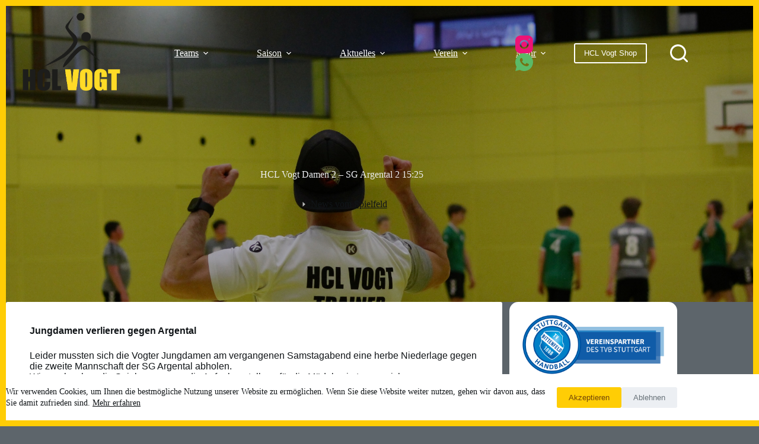

--- FILE ---
content_type: text/html; charset=UTF-8
request_url: https://hcl-vogt.de/2018/11/12/hcl-vogt-damen-2-sg-argental-2-15-25/
body_size: 19789
content:
<!doctype html>
<html lang="de">
<head>
	
	<meta charset="UTF-8">
	<meta name="viewport" content="width=device-width, initial-scale=1, maximum-scale=5, viewport-fit=cover">
	<link rel="profile" href="https://gmpg.org/xfn/11">

	<title>HCL Vogt Damen 2 &#8211; SG Argental 2 15:25 &#8211; HCL Vogt</title>
<meta name='robots' content='max-image-preview:large' />
<link rel='dns-prefetch' href='//cdnjs.cloudflare.com' />
<link rel="alternate" type="application/rss+xml" title="HCL Vogt &raquo; Feed" href="https://hcl-vogt.de/feed/" />
<link rel="alternate" type="application/rss+xml" title="HCL Vogt &raquo; Kommentar-Feed" href="https://hcl-vogt.de/comments/feed/" />
<link rel="alternate" title="oEmbed (JSON)" type="application/json+oembed" href="https://hcl-vogt.de/wp-json/oembed/1.0/embed?url=https%3A%2F%2Fhcl-vogt.de%2F2018%2F11%2F12%2Fhcl-vogt-damen-2-sg-argental-2-15-25%2F" />
<link rel="alternate" title="oEmbed (XML)" type="text/xml+oembed" href="https://hcl-vogt.de/wp-json/oembed/1.0/embed?url=https%3A%2F%2Fhcl-vogt.de%2F2018%2F11%2F12%2Fhcl-vogt-damen-2-sg-argental-2-15-25%2F&#038;format=xml" />
<style id='wp-img-auto-sizes-contain-inline-css'>
img:is([sizes=auto i],[sizes^="auto," i]){contain-intrinsic-size:3000px 1500px}
/*# sourceURL=wp-img-auto-sizes-contain-inline-css */
</style>
<link rel='stylesheet' id='dashicons-css' href='https://hcl-vogt.de/wp-includes/css/dashicons.min.css?ver=6.9' media='all' />
<link rel='stylesheet' id='post-views-counter-frontend-css' href='https://hcl-vogt.de/wp-content/plugins/post-views-counter/css/frontend.css?ver=1.7.3' media='all' />
<link rel='stylesheet' id='wp-block-library-css' href='https://hcl-vogt.de/wp-includes/css/dist/block-library/style.min.css?ver=6.9' media='all' />
<link rel='stylesheet' id='wp-components-css' href='https://hcl-vogt.de/wp-includes/css/dist/components/style.min.css?ver=6.9' media='all' />
<link rel='stylesheet' id='wp-preferences-css' href='https://hcl-vogt.de/wp-includes/css/dist/preferences/style.min.css?ver=6.9' media='all' />
<link rel='stylesheet' id='wp-block-editor-css' href='https://hcl-vogt.de/wp-includes/css/dist/block-editor/style.min.css?ver=6.9' media='all' />
<link rel='stylesheet' id='popup-maker-block-library-style-css' href='https://hcl-vogt.de/wp-content/plugins/popup-maker/dist/packages/block-library-style.css?ver=dbea705cfafe089d65f1' media='all' />
<style id='ablocks-modal-style-inline-css'>
.ablocks-modal-trigger-wrap .ablocks-modal-button{background-color:#1759d2;border:1px solid #1759d2;border-radius:5px;color:#fff;cursor:pointer;display:inline-flex;font-size:16px;padding:5px 15px;transition:.5s}.ablocks-modal-trigger-wrap .ablocks-modal-button:hover{background-color:#06307e;border-color:#06307e}.ablocks-block-modal---panel-wrap{background:rgba(0,0,0,.7);bottom:0;left:0;opacity:0;position:fixed;right:0;top:0;transition:opacity .5s,visibility .3s;visibility:hidden;z-index:99999}.ablocks-block--modal.ablocks-block-modal-position--left
	.ablocks-block-modal---panel-wrap
	.ablocks-modal-popup-content-wrap,.ablocks-block--modal.ablocks-block-modal-position--right
	.ablocks-block-modal---panel-wrap
	.ablocks-modal-popup-content-wrap,.ablocks-block--modal.ablocks-block-modal-position--top
	.ablocks-block-modal---panel-wrap
	.ablocks-modal-popup-content-wrap{min-height:100%;top:0;transform:none;width:400px}.ablocks-block--modal.ablocks-block-modal-position--left
	.ablocks-block-modal---panel-wrap
	.ablocks-modal-popup-content-wrap{left:-100%}.ablocks-block--modal.ablocks-block-modal-panel-visibility--open.ablocks-block-modal-position--left
	.ablocks-block-modal---panel-wrap
	.ablocks-modal-popup-content-wrap{left:0}.ablocks-block--modal.ablocks-block-modal-position--right
	.ablocks-block-modal---panel-wrap
	.ablocks-modal-popup-content-wrap{right:-100%}.ablocks-block--modal.ablocks-block-modal-panel-visibility--open.ablocks-block-modal-position--right
	.ablocks-block-modal---panel-wrap
	.ablocks-modal-popup-content-wrap{right:0}.ablocks-block--modal.ablocks-block-modal-position--right
	.ablocks-block-modal---panel-wrap
	.ablocks-modal-popup-content-wrap,.ablocks-block--modal.ablocks-block-modal-position--top
	.ablocks-block-modal---panel-wrap
	.ablocks-modal-popup-content-wrap{left:unset}.ablocks-block--modal.ablocks-block-modal-position--right
	.ablocks-block-modal---panel-wrap
	.ablocks-modal-popup-close,.ablocks-block--modal.ablocks-block-modal-position--top
	.ablocks-block-modal---panel-wrap
	.ablocks-modal-popup-close{left:-5px;transform:translateX(-100%)}.ablocks-block--modal.ablocks-block-modal-position--top
	.ablocks-block-modal---panel-wrap
	.ablocks-modal-popup-content-wrap{right:0;top:-100%}.ablocks-block--modal.ablocks-block-modal-panel-visibility--open.ablocks-block-modal-position--top
	.ablocks-block-modal---panel-wrap
	.ablocks-modal-popup-content-wrap{top:0}.ablocks-block--modal.ablocks-block-modal-position--block
	.ablocks-block-modal---panel-wrap{position:absolute;top:100%;width:600px;z-index:999999}.ablocks-block--modal.ablocks-block-modal-position--block
	.ablocks-block-modal---panel-wrap
	.ablocks-modal-popup-content-wrap{display:none;left:0;transform:none}.ablocks-block--modal.ablocks-block-modal-panel-visibility--open.ablocks-block-modal-position--block
	.ablocks-block-modal---panel-wrap
	.ablocks-modal-popup-content-wrap{display:block}.ablocks-block--modal.ablocks-block-modal-position--block
	.ablocks-block-modal---panel-wrap
	.ablocks-modal-popup-close{left:calc(100% + 5px);transform:none}.ablocks-block--modal.ablocks-block-modal-panel-direction--right.ablocks-block-modal-position--block
	.ablocks-block-modal---panel-wrap
	.ablocks-modal-popup-close{left:unset;right:calc(100% + 5px)}.ablocks-block--modal.ablocks-block-modal-panel-direction--left.ablocks-block-modal-position--block
	.ablocks-block-modal---panel-wrap{left:unset;right:100%}.ablocks-block--modal.ablocks-block-modal-panel-direction--right.ablocks-block-modal-position--block
	.ablocks-block-modal---panel-wrap{left:100%}.ablocks-block--modal.ablocks-block-modal-panel-direction--top.ablocks-block-modal-position--block
	.ablocks-block-modal---panel-wrap,.ablocks-block--modal.ablocks-block-modal-panel-direction--top.ablocks-block-modal-position--block
	.ablocks-block-modal---panel-wrap
	.ablocks-modal-popup-content-wrap{bottom:100%;top:unset}.ablocks-block--modal.ablocks-block-modal-panel-direction--bottom.ablocks-block-modal-position--block
	.ablocks-block-modal---panel-wrap
	.ablocks-modal-popup-content-wrap{bottom:unset;top:100%}.ablocks-block--modal.ablocks-block-modal-position--popup.ablocks-block-modal-panel-popup-on-top
	.ablocks-block-modal---panel-wrap
	.ablocks-modal-popup-content-wrap{top:0;transform:translate(-50%)}.ablocks-modal-trigger-wrap{cursor:pointer}.ablocks-block--modal.ablocks-block-modal-panel-visibility--open
	.ablocks-block-modal---panel-wrap{opacity:1!important;visibility:visible!important}.ablocks-block-modal---panel-wrap .ablocks-modal-popup-content-wrap{background-color:#fff;border:1px solid #ddd;box-sizing:border-box;display:flex;left:50%;max-width:92vw;min-height:400px;padding:40px 20px 20px;position:absolute;top:50%;transform:translate(-50%,-50%);transition:1s;width:600px}.ablocks-block-modal---panel-wrap .ablocks-modal-popup--content{overflow:hidden;width:100%}.ablocks-block-modal---panel-wrap .ablocks-modal-popup-close{align-items:center;background-color:#fff;border:1px solid #eee;border-radius:50%;cursor:pointer;display:flex;height:25px;justify-content:center;position:absolute;right:12px;top:12px;width:25px}.ablocks-block-modal---panel-wrap .ablocks-modal-popup-close svg{fill:#aaa;height:12px;width:12px}.ablocks-block--modal.ablocks-block-modal-position--block
	.ablocks-block--modal-panel{position:static}
/*# sourceURL=https://hcl-vogt.de/wp-content/plugins/ablocks/assets/build/blocks/modal/style.css */
</style>
<link rel='stylesheet' id='fontawesome-free-css' href='https://hcl-vogt.de/wp-content/plugins/getwid/vendors/fontawesome-free/css/all.min.css?ver=5.5.0' media='all' />
<link rel='stylesheet' id='slick-css' href='https://hcl-vogt.de/wp-content/plugins/getwid/vendors/slick/slick/slick.min.css?ver=1.9.0' media='all' />
<link rel='stylesheet' id='slick-theme-css' href='https://hcl-vogt.de/wp-content/plugins/getwid/vendors/slick/slick/slick-theme.min.css?ver=1.9.0' media='all' />
<link rel='stylesheet' id='mp-fancybox-css' href='https://hcl-vogt.de/wp-content/plugins/getwid/vendors/mp-fancybox/jquery.fancybox.min.css?ver=3.5.7-mp.1' media='all' />
<link rel='stylesheet' id='getwid-blocks-css' href='https://hcl-vogt.de/wp-content/plugins/getwid/assets/css/blocks.style.css?ver=2.1.3' media='all' />
<style id='getwid-blocks-inline-css'>
.wp-block-getwid-section .wp-block-getwid-section__wrapper .wp-block-getwid-section__inner-wrapper{max-width: 1500px;}
/*# sourceURL=getwid-blocks-inline-css */
</style>
<style id='global-styles-inline-css'>
:root{--wp--preset--aspect-ratio--square: 1;--wp--preset--aspect-ratio--4-3: 4/3;--wp--preset--aspect-ratio--3-4: 3/4;--wp--preset--aspect-ratio--3-2: 3/2;--wp--preset--aspect-ratio--2-3: 2/3;--wp--preset--aspect-ratio--16-9: 16/9;--wp--preset--aspect-ratio--9-16: 9/16;--wp--preset--color--black: #000000;--wp--preset--color--cyan-bluish-gray: #abb8c3;--wp--preset--color--white: #ffffff;--wp--preset--color--pale-pink: #f78da7;--wp--preset--color--vivid-red: #cf2e2e;--wp--preset--color--luminous-vivid-orange: #ff6900;--wp--preset--color--luminous-vivid-amber: #fcb900;--wp--preset--color--light-green-cyan: #7bdcb5;--wp--preset--color--vivid-green-cyan: #00d084;--wp--preset--color--pale-cyan-blue: #8ed1fc;--wp--preset--color--vivid-cyan-blue: #0693e3;--wp--preset--color--vivid-purple: #9b51e0;--wp--preset--color--palette-color-1: var(--theme-palette-color-1, #ffcd05);--wp--preset--color--palette-color-2: var(--theme-palette-color-2, #f7b500);--wp--preset--color--palette-color-3: var(--theme-palette-color-3, #687279);--wp--preset--color--palette-color-4: var(--theme-palette-color-4, #111518);--wp--preset--color--palette-color-5: var(--theme-palette-color-5, #edeff2);--wp--preset--color--palette-color-6: var(--theme-palette-color-6, #f9fafb);--wp--preset--color--palette-color-7: var(--theme-palette-color-7, #FDFDFD);--wp--preset--color--palette-color-8: var(--theme-palette-color-8, #ffffff);--wp--preset--gradient--vivid-cyan-blue-to-vivid-purple: linear-gradient(135deg,rgb(6,147,227) 0%,rgb(155,81,224) 100%);--wp--preset--gradient--light-green-cyan-to-vivid-green-cyan: linear-gradient(135deg,rgb(122,220,180) 0%,rgb(0,208,130) 100%);--wp--preset--gradient--luminous-vivid-amber-to-luminous-vivid-orange: linear-gradient(135deg,rgb(252,185,0) 0%,rgb(255,105,0) 100%);--wp--preset--gradient--luminous-vivid-orange-to-vivid-red: linear-gradient(135deg,rgb(255,105,0) 0%,rgb(207,46,46) 100%);--wp--preset--gradient--very-light-gray-to-cyan-bluish-gray: linear-gradient(135deg,rgb(238,238,238) 0%,rgb(169,184,195) 100%);--wp--preset--gradient--cool-to-warm-spectrum: linear-gradient(135deg,rgb(74,234,220) 0%,rgb(151,120,209) 20%,rgb(207,42,186) 40%,rgb(238,44,130) 60%,rgb(251,105,98) 80%,rgb(254,248,76) 100%);--wp--preset--gradient--blush-light-purple: linear-gradient(135deg,rgb(255,206,236) 0%,rgb(152,150,240) 100%);--wp--preset--gradient--blush-bordeaux: linear-gradient(135deg,rgb(254,205,165) 0%,rgb(254,45,45) 50%,rgb(107,0,62) 100%);--wp--preset--gradient--luminous-dusk: linear-gradient(135deg,rgb(255,203,112) 0%,rgb(199,81,192) 50%,rgb(65,88,208) 100%);--wp--preset--gradient--pale-ocean: linear-gradient(135deg,rgb(255,245,203) 0%,rgb(182,227,212) 50%,rgb(51,167,181) 100%);--wp--preset--gradient--electric-grass: linear-gradient(135deg,rgb(202,248,128) 0%,rgb(113,206,126) 100%);--wp--preset--gradient--midnight: linear-gradient(135deg,rgb(2,3,129) 0%,rgb(40,116,252) 100%);--wp--preset--gradient--juicy-peach: linear-gradient(to right, #ffecd2 0%, #fcb69f 100%);--wp--preset--gradient--young-passion: linear-gradient(to right, #ff8177 0%, #ff867a 0%, #ff8c7f 21%, #f99185 52%, #cf556c 78%, #b12a5b 100%);--wp--preset--gradient--true-sunset: linear-gradient(to right, #fa709a 0%, #fee140 100%);--wp--preset--gradient--morpheus-den: linear-gradient(to top, #30cfd0 0%, #330867 100%);--wp--preset--gradient--plum-plate: linear-gradient(135deg, #667eea 0%, #764ba2 100%);--wp--preset--gradient--aqua-splash: linear-gradient(15deg, #13547a 0%, #80d0c7 100%);--wp--preset--gradient--love-kiss: linear-gradient(to top, #ff0844 0%, #ffb199 100%);--wp--preset--gradient--new-retrowave: linear-gradient(to top, #3b41c5 0%, #a981bb 49%, #ffc8a9 100%);--wp--preset--gradient--plum-bath: linear-gradient(to top, #cc208e 0%, #6713d2 100%);--wp--preset--gradient--high-flight: linear-gradient(to right, #0acffe 0%, #495aff 100%);--wp--preset--gradient--teen-party: linear-gradient(-225deg, #FF057C 0%, #8D0B93 50%, #321575 100%);--wp--preset--gradient--fabled-sunset: linear-gradient(-225deg, #231557 0%, #44107A 29%, #FF1361 67%, #FFF800 100%);--wp--preset--gradient--arielle-smile: radial-gradient(circle 248px at center, #16d9e3 0%, #30c7ec 47%, #46aef7 100%);--wp--preset--gradient--itmeo-branding: linear-gradient(180deg, #2af598 0%, #009efd 100%);--wp--preset--gradient--deep-blue: linear-gradient(to right, #6a11cb 0%, #2575fc 100%);--wp--preset--gradient--strong-bliss: linear-gradient(to right, #f78ca0 0%, #f9748f 19%, #fd868c 60%, #fe9a8b 100%);--wp--preset--gradient--sweet-period: linear-gradient(to top, #3f51b1 0%, #5a55ae 13%, #7b5fac 25%, #8f6aae 38%, #a86aa4 50%, #cc6b8e 62%, #f18271 75%, #f3a469 87%, #f7c978 100%);--wp--preset--gradient--purple-division: linear-gradient(to top, #7028e4 0%, #e5b2ca 100%);--wp--preset--gradient--cold-evening: linear-gradient(to top, #0c3483 0%, #a2b6df 100%, #6b8cce 100%, #a2b6df 100%);--wp--preset--gradient--mountain-rock: linear-gradient(to right, #868f96 0%, #596164 100%);--wp--preset--gradient--desert-hump: linear-gradient(to top, #c79081 0%, #dfa579 100%);--wp--preset--gradient--ethernal-constance: linear-gradient(to top, #09203f 0%, #537895 100%);--wp--preset--gradient--happy-memories: linear-gradient(-60deg, #ff5858 0%, #f09819 100%);--wp--preset--gradient--grown-early: linear-gradient(to top, #0ba360 0%, #3cba92 100%);--wp--preset--gradient--morning-salad: linear-gradient(-225deg, #B7F8DB 0%, #50A7C2 100%);--wp--preset--gradient--night-call: linear-gradient(-225deg, #AC32E4 0%, #7918F2 48%, #4801FF 100%);--wp--preset--gradient--mind-crawl: linear-gradient(-225deg, #473B7B 0%, #3584A7 51%, #30D2BE 100%);--wp--preset--gradient--angel-care: linear-gradient(-225deg, #FFE29F 0%, #FFA99F 48%, #FF719A 100%);--wp--preset--gradient--juicy-cake: linear-gradient(to top, #e14fad 0%, #f9d423 100%);--wp--preset--gradient--rich-metal: linear-gradient(to right, #d7d2cc 0%, #304352 100%);--wp--preset--gradient--mole-hall: linear-gradient(-20deg, #616161 0%, #9bc5c3 100%);--wp--preset--gradient--cloudy-knoxville: linear-gradient(120deg, #fdfbfb 0%, #ebedee 100%);--wp--preset--gradient--soft-grass: linear-gradient(to top, #c1dfc4 0%, #deecdd 100%);--wp--preset--gradient--saint-petersburg: linear-gradient(135deg, #f5f7fa 0%, #c3cfe2 100%);--wp--preset--gradient--everlasting-sky: linear-gradient(135deg, #fdfcfb 0%, #e2d1c3 100%);--wp--preset--gradient--kind-steel: linear-gradient(-20deg, #e9defa 0%, #fbfcdb 100%);--wp--preset--gradient--over-sun: linear-gradient(60deg, #abecd6 0%, #fbed96 100%);--wp--preset--gradient--premium-white: linear-gradient(to top, #d5d4d0 0%, #d5d4d0 1%, #eeeeec 31%, #efeeec 75%, #e9e9e7 100%);--wp--preset--gradient--clean-mirror: linear-gradient(45deg, #93a5cf 0%, #e4efe9 100%);--wp--preset--gradient--wild-apple: linear-gradient(to top, #d299c2 0%, #fef9d7 100%);--wp--preset--gradient--snow-again: linear-gradient(to top, #e6e9f0 0%, #eef1f5 100%);--wp--preset--gradient--confident-cloud: linear-gradient(to top, #dad4ec 0%, #dad4ec 1%, #f3e7e9 100%);--wp--preset--gradient--glass-water: linear-gradient(to top, #dfe9f3 0%, white 100%);--wp--preset--gradient--perfect-white: linear-gradient(-225deg, #E3FDF5 0%, #FFE6FA 100%);--wp--preset--font-size--small: 13px;--wp--preset--font-size--medium: 20px;--wp--preset--font-size--large: clamp(22px, 1.375rem + ((1vw - 3.2px) * 0.625), 30px);--wp--preset--font-size--x-large: clamp(30px, 1.875rem + ((1vw - 3.2px) * 1.563), 50px);--wp--preset--font-size--xx-large: clamp(45px, 2.813rem + ((1vw - 3.2px) * 2.734), 80px);--wp--preset--spacing--20: 0.44rem;--wp--preset--spacing--30: 0.67rem;--wp--preset--spacing--40: 1rem;--wp--preset--spacing--50: 1.5rem;--wp--preset--spacing--60: 2.25rem;--wp--preset--spacing--70: 3.38rem;--wp--preset--spacing--80: 5.06rem;--wp--preset--shadow--natural: 6px 6px 9px rgba(0, 0, 0, 0.2);--wp--preset--shadow--deep: 12px 12px 50px rgba(0, 0, 0, 0.4);--wp--preset--shadow--sharp: 6px 6px 0px rgba(0, 0, 0, 0.2);--wp--preset--shadow--outlined: 6px 6px 0px -3px rgb(255, 255, 255), 6px 6px rgb(0, 0, 0);--wp--preset--shadow--crisp: 6px 6px 0px rgb(0, 0, 0);}:root { --wp--style--global--content-size: var(--theme-block-max-width);--wp--style--global--wide-size: var(--theme-block-wide-max-width); }:where(body) { margin: 0; }.wp-site-blocks > .alignleft { float: left; margin-right: 2em; }.wp-site-blocks > .alignright { float: right; margin-left: 2em; }.wp-site-blocks > .aligncenter { justify-content: center; margin-left: auto; margin-right: auto; }:where(.wp-site-blocks) > * { margin-block-start: var(--theme-content-spacing); margin-block-end: 0; }:where(.wp-site-blocks) > :first-child { margin-block-start: 0; }:where(.wp-site-blocks) > :last-child { margin-block-end: 0; }:root { --wp--style--block-gap: var(--theme-content-spacing); }:root :where(.is-layout-flow) > :first-child{margin-block-start: 0;}:root :where(.is-layout-flow) > :last-child{margin-block-end: 0;}:root :where(.is-layout-flow) > *{margin-block-start: var(--theme-content-spacing);margin-block-end: 0;}:root :where(.is-layout-constrained) > :first-child{margin-block-start: 0;}:root :where(.is-layout-constrained) > :last-child{margin-block-end: 0;}:root :where(.is-layout-constrained) > *{margin-block-start: var(--theme-content-spacing);margin-block-end: 0;}:root :where(.is-layout-flex){gap: var(--theme-content-spacing);}:root :where(.is-layout-grid){gap: var(--theme-content-spacing);}.is-layout-flow > .alignleft{float: left;margin-inline-start: 0;margin-inline-end: 2em;}.is-layout-flow > .alignright{float: right;margin-inline-start: 2em;margin-inline-end: 0;}.is-layout-flow > .aligncenter{margin-left: auto !important;margin-right: auto !important;}.is-layout-constrained > .alignleft{float: left;margin-inline-start: 0;margin-inline-end: 2em;}.is-layout-constrained > .alignright{float: right;margin-inline-start: 2em;margin-inline-end: 0;}.is-layout-constrained > .aligncenter{margin-left: auto !important;margin-right: auto !important;}.is-layout-constrained > :where(:not(.alignleft):not(.alignright):not(.alignfull)){max-width: var(--wp--style--global--content-size);margin-left: auto !important;margin-right: auto !important;}.is-layout-constrained > .alignwide{max-width: var(--wp--style--global--wide-size);}body .is-layout-flex{display: flex;}.is-layout-flex{flex-wrap: wrap;align-items: center;}.is-layout-flex > :is(*, div){margin: 0;}body .is-layout-grid{display: grid;}.is-layout-grid > :is(*, div){margin: 0;}body{padding-top: 0px;padding-right: 0px;padding-bottom: 0px;padding-left: 0px;}:root :where(.wp-element-button, .wp-block-button__link){font-style: inherit;font-weight: inherit;letter-spacing: inherit;text-transform: inherit;}.has-black-color{color: var(--wp--preset--color--black) !important;}.has-cyan-bluish-gray-color{color: var(--wp--preset--color--cyan-bluish-gray) !important;}.has-white-color{color: var(--wp--preset--color--white) !important;}.has-pale-pink-color{color: var(--wp--preset--color--pale-pink) !important;}.has-vivid-red-color{color: var(--wp--preset--color--vivid-red) !important;}.has-luminous-vivid-orange-color{color: var(--wp--preset--color--luminous-vivid-orange) !important;}.has-luminous-vivid-amber-color{color: var(--wp--preset--color--luminous-vivid-amber) !important;}.has-light-green-cyan-color{color: var(--wp--preset--color--light-green-cyan) !important;}.has-vivid-green-cyan-color{color: var(--wp--preset--color--vivid-green-cyan) !important;}.has-pale-cyan-blue-color{color: var(--wp--preset--color--pale-cyan-blue) !important;}.has-vivid-cyan-blue-color{color: var(--wp--preset--color--vivid-cyan-blue) !important;}.has-vivid-purple-color{color: var(--wp--preset--color--vivid-purple) !important;}.has-palette-color-1-color{color: var(--wp--preset--color--palette-color-1) !important;}.has-palette-color-2-color{color: var(--wp--preset--color--palette-color-2) !important;}.has-palette-color-3-color{color: var(--wp--preset--color--palette-color-3) !important;}.has-palette-color-4-color{color: var(--wp--preset--color--palette-color-4) !important;}.has-palette-color-5-color{color: var(--wp--preset--color--palette-color-5) !important;}.has-palette-color-6-color{color: var(--wp--preset--color--palette-color-6) !important;}.has-palette-color-7-color{color: var(--wp--preset--color--palette-color-7) !important;}.has-palette-color-8-color{color: var(--wp--preset--color--palette-color-8) !important;}.has-black-background-color{background-color: var(--wp--preset--color--black) !important;}.has-cyan-bluish-gray-background-color{background-color: var(--wp--preset--color--cyan-bluish-gray) !important;}.has-white-background-color{background-color: var(--wp--preset--color--white) !important;}.has-pale-pink-background-color{background-color: var(--wp--preset--color--pale-pink) !important;}.has-vivid-red-background-color{background-color: var(--wp--preset--color--vivid-red) !important;}.has-luminous-vivid-orange-background-color{background-color: var(--wp--preset--color--luminous-vivid-orange) !important;}.has-luminous-vivid-amber-background-color{background-color: var(--wp--preset--color--luminous-vivid-amber) !important;}.has-light-green-cyan-background-color{background-color: var(--wp--preset--color--light-green-cyan) !important;}.has-vivid-green-cyan-background-color{background-color: var(--wp--preset--color--vivid-green-cyan) !important;}.has-pale-cyan-blue-background-color{background-color: var(--wp--preset--color--pale-cyan-blue) !important;}.has-vivid-cyan-blue-background-color{background-color: var(--wp--preset--color--vivid-cyan-blue) !important;}.has-vivid-purple-background-color{background-color: var(--wp--preset--color--vivid-purple) !important;}.has-palette-color-1-background-color{background-color: var(--wp--preset--color--palette-color-1) !important;}.has-palette-color-2-background-color{background-color: var(--wp--preset--color--palette-color-2) !important;}.has-palette-color-3-background-color{background-color: var(--wp--preset--color--palette-color-3) !important;}.has-palette-color-4-background-color{background-color: var(--wp--preset--color--palette-color-4) !important;}.has-palette-color-5-background-color{background-color: var(--wp--preset--color--palette-color-5) !important;}.has-palette-color-6-background-color{background-color: var(--wp--preset--color--palette-color-6) !important;}.has-palette-color-7-background-color{background-color: var(--wp--preset--color--palette-color-7) !important;}.has-palette-color-8-background-color{background-color: var(--wp--preset--color--palette-color-8) !important;}.has-black-border-color{border-color: var(--wp--preset--color--black) !important;}.has-cyan-bluish-gray-border-color{border-color: var(--wp--preset--color--cyan-bluish-gray) !important;}.has-white-border-color{border-color: var(--wp--preset--color--white) !important;}.has-pale-pink-border-color{border-color: var(--wp--preset--color--pale-pink) !important;}.has-vivid-red-border-color{border-color: var(--wp--preset--color--vivid-red) !important;}.has-luminous-vivid-orange-border-color{border-color: var(--wp--preset--color--luminous-vivid-orange) !important;}.has-luminous-vivid-amber-border-color{border-color: var(--wp--preset--color--luminous-vivid-amber) !important;}.has-light-green-cyan-border-color{border-color: var(--wp--preset--color--light-green-cyan) !important;}.has-vivid-green-cyan-border-color{border-color: var(--wp--preset--color--vivid-green-cyan) !important;}.has-pale-cyan-blue-border-color{border-color: var(--wp--preset--color--pale-cyan-blue) !important;}.has-vivid-cyan-blue-border-color{border-color: var(--wp--preset--color--vivid-cyan-blue) !important;}.has-vivid-purple-border-color{border-color: var(--wp--preset--color--vivid-purple) !important;}.has-palette-color-1-border-color{border-color: var(--wp--preset--color--palette-color-1) !important;}.has-palette-color-2-border-color{border-color: var(--wp--preset--color--palette-color-2) !important;}.has-palette-color-3-border-color{border-color: var(--wp--preset--color--palette-color-3) !important;}.has-palette-color-4-border-color{border-color: var(--wp--preset--color--palette-color-4) !important;}.has-palette-color-5-border-color{border-color: var(--wp--preset--color--palette-color-5) !important;}.has-palette-color-6-border-color{border-color: var(--wp--preset--color--palette-color-6) !important;}.has-palette-color-7-border-color{border-color: var(--wp--preset--color--palette-color-7) !important;}.has-palette-color-8-border-color{border-color: var(--wp--preset--color--palette-color-8) !important;}.has-vivid-cyan-blue-to-vivid-purple-gradient-background{background: var(--wp--preset--gradient--vivid-cyan-blue-to-vivid-purple) !important;}.has-light-green-cyan-to-vivid-green-cyan-gradient-background{background: var(--wp--preset--gradient--light-green-cyan-to-vivid-green-cyan) !important;}.has-luminous-vivid-amber-to-luminous-vivid-orange-gradient-background{background: var(--wp--preset--gradient--luminous-vivid-amber-to-luminous-vivid-orange) !important;}.has-luminous-vivid-orange-to-vivid-red-gradient-background{background: var(--wp--preset--gradient--luminous-vivid-orange-to-vivid-red) !important;}.has-very-light-gray-to-cyan-bluish-gray-gradient-background{background: var(--wp--preset--gradient--very-light-gray-to-cyan-bluish-gray) !important;}.has-cool-to-warm-spectrum-gradient-background{background: var(--wp--preset--gradient--cool-to-warm-spectrum) !important;}.has-blush-light-purple-gradient-background{background: var(--wp--preset--gradient--blush-light-purple) !important;}.has-blush-bordeaux-gradient-background{background: var(--wp--preset--gradient--blush-bordeaux) !important;}.has-luminous-dusk-gradient-background{background: var(--wp--preset--gradient--luminous-dusk) !important;}.has-pale-ocean-gradient-background{background: var(--wp--preset--gradient--pale-ocean) !important;}.has-electric-grass-gradient-background{background: var(--wp--preset--gradient--electric-grass) !important;}.has-midnight-gradient-background{background: var(--wp--preset--gradient--midnight) !important;}.has-juicy-peach-gradient-background{background: var(--wp--preset--gradient--juicy-peach) !important;}.has-young-passion-gradient-background{background: var(--wp--preset--gradient--young-passion) !important;}.has-true-sunset-gradient-background{background: var(--wp--preset--gradient--true-sunset) !important;}.has-morpheus-den-gradient-background{background: var(--wp--preset--gradient--morpheus-den) !important;}.has-plum-plate-gradient-background{background: var(--wp--preset--gradient--plum-plate) !important;}.has-aqua-splash-gradient-background{background: var(--wp--preset--gradient--aqua-splash) !important;}.has-love-kiss-gradient-background{background: var(--wp--preset--gradient--love-kiss) !important;}.has-new-retrowave-gradient-background{background: var(--wp--preset--gradient--new-retrowave) !important;}.has-plum-bath-gradient-background{background: var(--wp--preset--gradient--plum-bath) !important;}.has-high-flight-gradient-background{background: var(--wp--preset--gradient--high-flight) !important;}.has-teen-party-gradient-background{background: var(--wp--preset--gradient--teen-party) !important;}.has-fabled-sunset-gradient-background{background: var(--wp--preset--gradient--fabled-sunset) !important;}.has-arielle-smile-gradient-background{background: var(--wp--preset--gradient--arielle-smile) !important;}.has-itmeo-branding-gradient-background{background: var(--wp--preset--gradient--itmeo-branding) !important;}.has-deep-blue-gradient-background{background: var(--wp--preset--gradient--deep-blue) !important;}.has-strong-bliss-gradient-background{background: var(--wp--preset--gradient--strong-bliss) !important;}.has-sweet-period-gradient-background{background: var(--wp--preset--gradient--sweet-period) !important;}.has-purple-division-gradient-background{background: var(--wp--preset--gradient--purple-division) !important;}.has-cold-evening-gradient-background{background: var(--wp--preset--gradient--cold-evening) !important;}.has-mountain-rock-gradient-background{background: var(--wp--preset--gradient--mountain-rock) !important;}.has-desert-hump-gradient-background{background: var(--wp--preset--gradient--desert-hump) !important;}.has-ethernal-constance-gradient-background{background: var(--wp--preset--gradient--ethernal-constance) !important;}.has-happy-memories-gradient-background{background: var(--wp--preset--gradient--happy-memories) !important;}.has-grown-early-gradient-background{background: var(--wp--preset--gradient--grown-early) !important;}.has-morning-salad-gradient-background{background: var(--wp--preset--gradient--morning-salad) !important;}.has-night-call-gradient-background{background: var(--wp--preset--gradient--night-call) !important;}.has-mind-crawl-gradient-background{background: var(--wp--preset--gradient--mind-crawl) !important;}.has-angel-care-gradient-background{background: var(--wp--preset--gradient--angel-care) !important;}.has-juicy-cake-gradient-background{background: var(--wp--preset--gradient--juicy-cake) !important;}.has-rich-metal-gradient-background{background: var(--wp--preset--gradient--rich-metal) !important;}.has-mole-hall-gradient-background{background: var(--wp--preset--gradient--mole-hall) !important;}.has-cloudy-knoxville-gradient-background{background: var(--wp--preset--gradient--cloudy-knoxville) !important;}.has-soft-grass-gradient-background{background: var(--wp--preset--gradient--soft-grass) !important;}.has-saint-petersburg-gradient-background{background: var(--wp--preset--gradient--saint-petersburg) !important;}.has-everlasting-sky-gradient-background{background: var(--wp--preset--gradient--everlasting-sky) !important;}.has-kind-steel-gradient-background{background: var(--wp--preset--gradient--kind-steel) !important;}.has-over-sun-gradient-background{background: var(--wp--preset--gradient--over-sun) !important;}.has-premium-white-gradient-background{background: var(--wp--preset--gradient--premium-white) !important;}.has-clean-mirror-gradient-background{background: var(--wp--preset--gradient--clean-mirror) !important;}.has-wild-apple-gradient-background{background: var(--wp--preset--gradient--wild-apple) !important;}.has-snow-again-gradient-background{background: var(--wp--preset--gradient--snow-again) !important;}.has-confident-cloud-gradient-background{background: var(--wp--preset--gradient--confident-cloud) !important;}.has-glass-water-gradient-background{background: var(--wp--preset--gradient--glass-water) !important;}.has-perfect-white-gradient-background{background: var(--wp--preset--gradient--perfect-white) !important;}.has-small-font-size{font-size: var(--wp--preset--font-size--small) !important;}.has-medium-font-size{font-size: var(--wp--preset--font-size--medium) !important;}.has-large-font-size{font-size: var(--wp--preset--font-size--large) !important;}.has-x-large-font-size{font-size: var(--wp--preset--font-size--x-large) !important;}.has-xx-large-font-size{font-size: var(--wp--preset--font-size--xx-large) !important;}
:root :where(.wp-block-pullquote){font-size: clamp(0.984em, 0.984rem + ((1vw - 0.2em) * 0.645), 1.5em);line-height: 1.6;}
/*# sourceURL=global-styles-inline-css */
</style>
<link rel='stylesheet' id='pdf-gallery-style-css' href='https://hcl-vogt.de/wp-content/plugins/pdf-gallery-viewer/assets/css/pdf-gallery-viewer.css?ver=1767340582' media='all' />
<link rel='stylesheet' id='swiper-css-css' href='https://hcl-vogt.de/wp-content/plugins/pdf-gallery-viewer/assets/css/swiper-bundle.min.css?ver=11.0.0' media='all' />
<link rel='stylesheet' id='fontawesome-css' href='https://cdnjs.cloudflare.com/ajax/libs/font-awesome/6.5.0/css/all.min.css?ver=6.5.0' media='all' />
<link rel='stylesheet' id='usp_style-css' href='https://hcl-vogt.de/wp-content/plugins/user-submitted-posts/resources/usp.css?ver=20260113' media='all' />
<style id='ablocks-editor-global-styles-inline-css'>
:root, body .editor-styles-wrapper {
    --ablocks-container-padding: 10px;
    --ablocks-primary: #6EC1E4;
    --ablocks-secondary: #54595F;
    --ablocks-text: #7A7A7A;
    --ablocks-accent: #61CE70;
}
 
/*# sourceURL=ablocks-editor-global-styles-inline-css */
</style>
<link rel='stylesheet' id='parent-style-css' href='https://hcl-vogt.de/wp-content/themes/blocksy/style.css?ver=6.9' media='all' />
<link rel='stylesheet' id='ct-main-styles-css' href='https://hcl-vogt.de/wp-content/themes/blocksy/static/bundle/main.min.css?ver=2.1.25' media='all' />
<link rel='stylesheet' id='ct-page-title-styles-css' href='https://hcl-vogt.de/wp-content/themes/blocksy/static/bundle/page-title.min.css?ver=2.1.25' media='all' />
<link rel='stylesheet' id='ct-sidebar-styles-css' href='https://hcl-vogt.de/wp-content/themes/blocksy/static/bundle/sidebar.min.css?ver=2.1.25' media='all' />
<link rel='stylesheet' id='ct-author-box-styles-css' href='https://hcl-vogt.de/wp-content/themes/blocksy/static/bundle/author-box.min.css?ver=2.1.25' media='all' />
<link rel='stylesheet' id='ct-getwid-styles-css' href='https://hcl-vogt.de/wp-content/themes/blocksy/static/bundle/getwid.min.css?ver=2.1.25' media='all' />
<link rel='stylesheet' id='ct-stackable-styles-css' href='https://hcl-vogt.de/wp-content/themes/blocksy/static/bundle/stackable.min.css?ver=2.1.25' media='all' />
<link rel='stylesheet' id='cryout-serious-slider-style-css' href='https://hcl-vogt.de/wp-content/plugins/cryout-serious-slider/resources/style.css?ver=1.2.7' media='all' />
<script src="https://hcl-vogt.de/wp-includes/js/jquery/jquery.min.js?ver=3.7.1" id="jquery-core-js"></script>
<script src="https://hcl-vogt.de/wp-includes/js/jquery/jquery-migrate.min.js?ver=3.4.1" id="jquery-migrate-js"></script>
<script src="https://hcl-vogt.de/wp-content/plugins/user-submitted-posts/resources/jquery.cookie.js?ver=20260113" id="usp_cookie-js"></script>
<script src="https://hcl-vogt.de/wp-content/plugins/user-submitted-posts/resources/jquery.parsley.min.js?ver=20260113" id="usp_parsley-js"></script>
<script id="usp_core-js-before">
var usp_custom_field = "usp_custom_field"; var usp_custom_field_2 = "usp_custom_field_2"; var usp_custom_checkbox = "usp_custom_checkbox"; var usp_case_sensitivity = "false"; var usp_min_images = 0; var usp_max_images = 3; var usp_parsley_error = "Falsche Antwort."; var usp_multiple_cats = 0; var usp_existing_tags = 0; var usp_recaptcha_disp = "hide"; var usp_recaptcha_vers = "2"; var usp_recaptcha_key = ""; var challenge_nonce = "ee924a11af"; var ajax_url = "https:\/\/hcl-vogt.de\/wp-admin\/admin-ajax.php"; 
//# sourceURL=usp_core-js-before
</script>
<script src="https://hcl-vogt.de/wp-content/plugins/user-submitted-posts/resources/jquery.usp.core.js?ver=20260113" id="usp_core-js"></script>
<script src="https://hcl-vogt.de/wp-content/plugins/cryout-serious-slider/resources/jquery.mobile.custom.min.js?ver=1.2.7" id="cryout-serious-slider-jquerymobile-js"></script>
<script src="https://hcl-vogt.de/wp-content/plugins/cryout-serious-slider/resources/slider.js?ver=1.2.7" id="cryout-serious-slider-script-js"></script>
<link rel="https://api.w.org/" href="https://hcl-vogt.de/wp-json/" /><link rel="alternate" title="JSON" type="application/json" href="https://hcl-vogt.de/wp-json/wp/v2/posts/1251" /><link rel="EditURI" type="application/rsd+xml" title="RSD" href="https://hcl-vogt.de/xmlrpc.php?rsd" />
<meta name="generator" content="WordPress 6.9" />
<link rel="canonical" href="https://hcl-vogt.de/2018/11/12/hcl-vogt-damen-2-sg-argental-2-15-25/" />
<link rel='shortlink' href='https://hcl-vogt.de/?p=1251' />
<meta name="cdp-version" content="1.5.0" /><noscript><link rel='stylesheet' href='https://hcl-vogt.de/wp-content/themes/blocksy/static/bundle/no-scripts.min.css' type='text/css'></noscript>
<style id="ct-main-styles-inline-css">[data-header*="type-1"] .ct-header [data-row*="bottom"] {--height:80px;background-color:var(--theme-palette-color-8);background-image:none;--theme-border-top:none;--theme-border-bottom:none;--theme-box-shadow:none;} [data-header*="type-1"] .ct-header [data-row*="bottom"] > div {--theme-border-top:none;--theme-border-bottom:none;} [data-header*="type-1"] .ct-header [data-transparent-row="yes"][data-row*="bottom"] {background-color:rgba(255,255,255,0);background-image:none;--theme-border-top:none;--theme-border-bottom:none;--theme-box-shadow:none;} [data-header*="type-1"] .ct-header [data-transparent-row="yes"][data-row*="bottom"] > div {--theme-border-top:none;--theme-border-bottom:none;} [data-header*="type-1"] .ct-header [data-sticky*="yes"] [data-row*="bottom"] {background-color:var(--theme-palette-color-8);background-image:none;--theme-border-top:none;--theme-border-bottom:none;--theme-box-shadow:none;} [data-header*="type-1"] .ct-header [data-sticky*="yes"] [data-row*="bottom"] > div {--theme-border-top:none;--theme-border-bottom:none;} [data-header*="type-1"] .ct-header [data-id="button"] .ct-button-ghost {--theme-button-text-initial-color:var(--theme-button-background-initial-color);--theme-button-text-hover-color:#ffffff;} [data-header*="type-1"] .ct-header [data-id="button"] .ct-button-secondary-text {--theme-button-font-size:12px;} [data-header*="type-1"] .ct-header [data-id="button"] {--theme-button-background-initial-color:var(--theme-palette-color-4);--margin:0px 0px 0px 30px !important;} [data-header*="type-1"] .ct-header [data-transparent-row="yes"] [data-id="button"] .ct-button-ghost {--theme-button-text-initial-color:var(--theme-palette-color-8);} [data-header*="type-1"] .ct-header [data-transparent-row="yes"] [data-id="button"] {--theme-button-background-initial-color:var(--theme-palette-color-8);} [data-header*="type-1"] .ct-header [data-id="logo"] .site-logo-container {--logo-max-height:150px;} [data-header*="type-1"] .ct-header [data-id="logo"] .site-title {--theme-font-weight:700;--theme-font-size:25px;--theme-line-height:1.5;--theme-link-initial-color:var(--theme-palette-color-4);} [data-header*="type-1"] .ct-header [data-id="logo"] {--margin:5% 0% 0% 0% !important;--horizontal-alignment:center;} [data-header*="type-1"] .ct-header [data-id="menu"] {--menu-items-spacing:50px;--menu-items-gap:0px;--menu-indicator-hover-color:var(--theme-palette-color-1);--menu-indicator-active-color:var(--theme-palette-color-1);} [data-header*="type-1"] .ct-header [data-id="menu"] > ul > li > a {--menu-item-height:100%;--theme-font-weight:600;--theme-text-transform:none;--theme-font-size:20px;--theme-line-height:1.3;--theme-link-initial-color:var(--theme-palette-color-4);--theme-link-hover-color:#3d4448;} [data-header*="type-1"] .ct-header [data-id="menu"] .sub-menu .ct-menu-link {--theme-link-initial-color:#ffffff;--theme-font-weight:500;--theme-font-size:12px;} [data-header*="type-1"] .ct-header [data-id="menu"] .sub-menu {--dropdown-top-offset:18px;--dropdown-width:200px;--dropdown-divider:1px dashed rgba(255, 255, 255, 0.1);--theme-box-shadow:0px 10px 20px rgba(41, 51, 61, 0.1);--theme-border-radius:20px;} [data-header*="type-1"] .ct-header [data-transparent-row="yes"] [data-id="menu"] > ul > li > a {--theme-link-initial-color:var(--theme-palette-color-8);--theme-link-hover-color:var(--theme-palette-color-3);--theme-link-active-color:#fefeff;} [data-header*="type-1"] .ct-header [data-sticky*="yes"] [data-id="menu"] .sub-menu {--sticky-state-dropdown-top-offset:0px;} [data-header*="type-1"] .ct-header [data-row*="middle"] {--height:120px;background-color:rgba(16, 20, 23, 0);background-image:none;--theme-border-top:none;--theme-border-bottom:none;--theme-box-shadow:0px 10px 20px rgba(43, 61, 79, 0.05);} [data-header*="type-1"] .ct-header [data-row*="middle"] > div {--theme-border-top:none;--theme-border-bottom:none;} [data-header*="type-1"] .ct-header [data-transparent-row="yes"][data-row*="middle"] {background-color:rgba(255,255,255,0);background-image:none;--theme-border-top:none;--theme-border-bottom:none;--theme-box-shadow:none;} [data-header*="type-1"] .ct-header [data-transparent-row="yes"][data-row*="middle"] > div {--theme-border-top:none;--theme-border-bottom:none;} [data-header*="type-1"] .ct-header [data-sticky*="yes"] [data-row*="middle"] {background-color:var(--theme-palette-color-8);background-image:none;--theme-border-top:none;--theme-border-bottom:none;--theme-box-shadow:0px 10px 20px rgba(43, 61, 79, 0.05);} [data-header*="type-1"] {--sticky-shrink:70;--header-height:120px;--header-sticky-height:120px;} [data-header*="type-1"] .ct-header [data-sticky*="yes"] [data-row*="middle"] > div {--theme-border-top:none;--theme-border-bottom:none;} [data-header*="type-1"] [data-id="mobile-menu"] {--theme-font-weight:700;--theme-font-size:30px;--theme-link-initial-color:#ffffff;--mobile-menu-divider:none;} [data-header*="type-1"] #offcanvas {background-color:rgba(18, 21, 25, 0.98);--panel-content-height:100%;--horizontal-alignment:center;--text-horizontal-alignment:center;} [data-header*="type-1"] [data-id="search"] {--theme-icon-size:30px;--theme-icon-color:var(--theme-palette-color-4);--theme-icon-hover-color:#3d4448;--margin:0% 5% 0% 4% !important;} [data-header*="type-1"] [data-transparent-row="yes"] [data-id="search"] {--theme-icon-color:#ffffff;--theme-icon-hover-color:var(--theme-palette-color-3);} [data-header*="type-1"] #search-modal .ct-search-results {--theme-font-weight:500;--theme-font-size:14px;--theme-line-height:1.4;} [data-header*="type-1"] #search-modal .ct-search-form {--theme-link-initial-color:#ffffff;--theme-form-text-initial-color:#ffffff;--theme-form-text-focus-color:#ffffff;--theme-form-field-border-initial-color:rgba(255, 255, 255, 0.2);--theme-button-text-initial-color:rgba(255, 255, 255, 0.7);--theme-button-text-hover-color:#ffffff;--theme-button-background-initial-color:var(--theme-palette-color-1);--theme-button-background-hover-color:var(--theme-palette-color-1);} [data-header*="type-1"] #search-modal .ct-toggle-close {--theme-icon-size:14px;} [data-header*="type-1"] #search-modal {background-color:rgba(18, 21, 25, 0.98);} [data-header*="type-1"] [data-id="socials"].ct-header-socials {--theme-icon-size:30px;--items-spacing:20px;--margin:0px 20px !important;} [data-header*="type-1"] [data-id="socials"].ct-header-socials [data-color="custom"] {--theme-icon-color:var(--color);--background-color:rgba(218, 222, 228, 0.3);--background-hover-color:var(--theme-palette-color-1);} [data-header*="type-1"] [data-transparent-row="yes"] [data-id="socials"].ct-header-socials [data-color="custom"] {--theme-icon-color:var(--theme-palette-color-8);} [data-header*="type-1"] [data-id="trigger"] {--theme-icon-size:18px;--theme-icon-color:var(--color);--secondColor:#eeeeee;--secondColorHover:#eeeeee;--toggle-button-radius:3px;} [data-header*="type-1"] [data-id="trigger"]:not([data-design="simple"]) {--toggle-button-padding:10px;} [data-header*="type-1"] [data-transparent-row="yes"] [data-id="trigger"] {--theme-icon-color:var(--theme-palette-color-5);} [data-header*="type-1"] .ct-header {background-image:none;} [data-header*="type-1"] [data-transparent] {background-image:none;} [data-header*="type-1"] [data-sticky*="yes"] {background-image:none;} [data-footer*="type-1"] .ct-footer [data-row*="bottom"] > div {--container-spacing:25px;--theme-border:none;--theme-border-top:1px solid #20282e;--theme-border-bottom:none;--grid-template-columns:initial;} [data-footer*="type-1"] .ct-footer [data-row*="bottom"] .widget-title {--theme-font-size:16px;} [data-footer*="type-1"] .ct-footer [data-row*="bottom"] {--theme-border-top:none;--theme-border-bottom:none;background-color:rgba(240, 241, 245, 0);} [data-footer*="type-1"] [data-id="copyright"] {--theme-font-weight:700;--theme-font-size:12px;--theme-line-height:1.3;--theme-text-color:var(--theme-palette-color-3);} [data-footer*="type-1"] [data-column="copyright"] {--horizontal-alignment:center;--vertical-alignment:center;} [data-footer*="type-1"] .ct-footer [data-column="menu"] {--horizontal-alignment:center;--vertical-alignment:center;} [data-footer*="type-1"] .ct-footer [data-id="menu"] ul {--theme-font-weight:700;--theme-text-transform:uppercase;--theme-font-size:12px;--theme-line-height:1.3;} [data-footer*="type-1"] .ct-footer [data-id="menu"] > ul > li > a {--theme-link-initial-color:var(--theme-palette-color-3);} [data-footer*="type-1"] .ct-footer [data-row*="middle"] > div {--container-spacing:24px;--columns-gap:149px;--vertical-alignment:center;--theme-border:none;--theme-border-top:none;--theme-border-bottom:none;--grid-template-columns:initial;} [data-footer*="type-1"] .ct-footer [data-row*="middle"] .widget-title {--theme-font-family:var(--theme-font-stack-default);--theme-font-weight:700;--theme-font-size:20px;--theme-heading-color:var(--theme-palette-color-5);} [data-footer*="type-1"] .ct-footer [data-row*="middle"] .ct-widget {--theme-text-color:#86919a;--theme-link-initial-color:#86919a;} [data-footer*="type-1"] .ct-footer [data-row*="middle"] {--theme-border-top:none;--theme-border-bottom:none;background-color:transparent;} [data-footer*="type-1"][data-footer*="reveal"] .ct-footer {--position:sticky;} [data-footer*="type-1"][data-footer*="reveal"] .site-main {--footer-box-shadow:0px 30px 50px rgba(0, 0, 0, 0.1);} [data-footer*="type-1"] .ct-footer {background-color:#111518;}:root {--theme-font-family:var(--theme-font-stack-default);--theme-font-weight:400;--theme-text-transform:none;--theme-text-decoration:none;--theme-font-size:16px;--theme-line-height:1.65;--theme-letter-spacing:0em;--theme-button-font-weight:400;--theme-button-font-size:15px;--has-classic-forms:var(--true);--has-modern-forms:var(--false);--theme-form-field-border-initial-color:var(--theme-border-color);--theme-form-field-border-focus-color:var(--theme-palette-color-1);--theme-form-selection-field-initial-color:var(--theme-border-color);--theme-form-selection-field-active-color:var(--theme-palette-color-1);--theme-palette-color-1:#ffcd05;--theme-palette-color-2:#f7b500;--theme-palette-color-3:#687279;--theme-palette-color-4:#111518;--theme-palette-color-5:#edeff2;--theme-palette-color-6:#f9fafb;--theme-palette-color-7:#FDFDFD;--theme-palette-color-8:#ffffff;--theme-text-color:var(--theme-palette-color-4);--theme-link-initial-color:var(--theme-palette-color-4);--theme-link-hover-color:var(--theme-palette-color-2);--theme-selection-text-color:#ffffff;--theme-selection-background-color:var(--theme-palette-color-1);--theme-border-color:var(--theme-palette-color-5);--theme-headings-color:var(--theme-palette-color-4);--theme-content-spacing:1.5em;--theme-button-min-height:40px;--theme-button-shadow:none;--theme-button-transform:none;--theme-button-text-initial-color:#714508;--theme-button-text-hover-color:#482c04;--theme-button-background-initial-color:var(--theme-palette-color-1);--theme-button-background-hover-color:var(--theme-palette-color-2);--theme-button-border:none;--theme-button-padding:5px 20px;--theme-normal-container-max-width:1500px;--theme-content-vertical-spacing:60px;--theme-container-edge-spacing:90vw;--theme-narrow-container-max-width:750px;--theme-wide-offset:130px;--theme-frame-size:10px;--theme-frame-color:var(--theme-palette-color-1);}h1 {--theme-font-weight:800;--theme-font-size:40px;--theme-line-height:1.5;}h2 {--theme-font-weight:700;--theme-font-size:35px;--theme-line-height:1.5;}h3 {--theme-font-weight:700;--theme-font-size:30px;--theme-line-height:1.5;}h4 {--theme-font-weight:700;--theme-font-size:25px;--theme-line-height:1.5;}h5 {--theme-font-weight:700;--theme-font-size:20px;--theme-line-height:1.5;}h6 {--theme-font-weight:700;--theme-font-size:16px;--theme-line-height:1.5;}.wp-block-pullquote {--theme-font-family:Georgia;--theme-font-weight:600;--theme-font-size:25px;}pre, code, samp, kbd {--theme-font-family:monospace;--theme-font-weight:400;--theme-font-size:16px;}figcaption {--theme-font-size:14px;}.ct-sidebar .widget-title {--theme-font-size:20px;}.ct-breadcrumbs {--theme-font-weight:600;--theme-text-transform:uppercase;--theme-font-size:12px;}body {background-color:#5d656b;background-image:none;} [data-prefix="single_blog_post"] .entry-header .page-title {--theme-font-size:40px;--theme-line-height:1.3;--theme-heading-color:var(--theme-palette-color-5);} [data-prefix="single_blog_post"] .entry-header .entry-meta {--theme-font-weight:600;--theme-text-transform:uppercase;--theme-font-size:12px;--theme-line-height:1.3;--theme-text-color:rgba(255, 255, 255, 0.7);} [data-prefix="single_blog_post"] .entry-header .page-description {--theme-text-color:var(--theme-palette-color-5);} [data-prefix="single_blog_post"] .entry-header .ct-breadcrumbs {--theme-text-color:rgba(255, 255, 255, 0.7);} [data-prefix="single_blog_post"] .hero-section[data-type="type-2"] {--min-height:380px;background-position:0% 0%;background-size:cover;background-attachment:inherit;background-repeat:no-repeat;background-color:#0b0808;background-image:linear-gradient(rgba(0, 0, 0, 0.2), rgba(0, 0, 0, 0.2)), url(https://hcl-vogt.de/wp-content/uploads/2023/04/mA0.jpeg);--container-padding:50px 0;} [data-prefix="single_blog_post"] .hero-section[data-type="type-2"] > figure .ct-media-container:after {background-color:rgba(17, 21, 24, 0.76);} [data-prefix="single_blog_post"] .hero-section .page-title, [data-prefix="single_blog_post"] .hero-section .ct-author-name {--itemSpacing:30px;} [data-prefix="single_blog_post"] .hero-section .ct-breadcrumbs {--itemSpacing:30px;} [data-prefix="blog"] .entry-header .page-title {--theme-font-size:90px;--theme-line-height:1.3;--theme-heading-color:var(--theme-palette-color-5);} [data-prefix="blog"] .entry-header .entry-meta {--theme-font-weight:600;--theme-text-transform:uppercase;--theme-font-size:12px;--theme-line-height:1.3;} [data-prefix="blog"] .entry-header .page-description {--theme-text-color:var(--theme-palette-color-5);} [data-prefix="blog"] .entry-header .ct-breadcrumbs {--theme-text-color:rgba(255, 255, 255, 0.7);} [data-prefix="blog"] .hero-section[data-type="type-2"] {--min-height:1000px;background-color:rgba(247, 249, 250, 0);background-image:none;--container-padding:50px 0px;} [data-prefix="blog"] .hero-section[data-type="type-2"] > figure .ct-media-container:after {background-color:rgba(255, 205, 5, 0.14);} [data-prefix="categories"] .entry-header .page-title {--theme-font-size:30px;--theme-heading-color:var(--theme-palette-color-1);} [data-prefix="categories"] .entry-header .entry-meta {--theme-font-weight:600;--theme-text-transform:uppercase;--theme-font-size:12px;--theme-line-height:1.3;} [data-prefix="categories"] .hero-section[data-type="type-2"] {--min-height:850px;background-color:var(--theme-palette-color-6);background-image:none;--container-padding:50px 0px;} [data-prefix="search"] .entry-header .page-title {--theme-font-size:30px;} [data-prefix="search"] .entry-header .entry-meta {--theme-font-weight:600;--theme-text-transform:uppercase;--theme-font-size:12px;--theme-line-height:1.3;} [data-prefix="author"] .entry-header .page-title {--theme-font-size:30px;} [data-prefix="author"] .entry-header .entry-meta {--theme-font-weight:600;--theme-text-transform:uppercase;--theme-font-size:12px;--theme-line-height:1.3;} [data-prefix="author"] .hero-section[data-type="type-2"] {background-color:var(--theme-palette-color-6);background-image:none;--container-padding:50px 0px;} [data-prefix="single_page"] .entry-header .page-title {--theme-font-size:90px;--theme-line-height:1.3;--theme-heading-color:var(--theme-palette-color-5);} [data-prefix="single_page"] .entry-header .entry-meta {--theme-font-weight:600;--theme-text-transform:uppercase;--theme-font-size:12px;--theme-line-height:1.3;} [data-prefix="single_page"] .entry-header .page-description {--theme-text-color:var(--theme-palette-color-5);} [data-prefix="single_page"] .entry-header .ct-breadcrumbs {--theme-text-color:var(--theme-palette-color-5);} [data-prefix="single_page"] .hero-section[data-type="type-2"] {--min-height:216px;background-color:var(--theme-palette-color-3);background-image:none;--container-padding:200px 0;} [data-prefix="single_page"] .hero-section[data-type="type-2"] > figure .ct-media-container:after {background-color:rgba(17, 21, 24, 0.5);} [data-prefix="popup_theme_single"] .entry-header .page-title {--theme-font-size:30px;} [data-prefix="popup_theme_single"] .entry-header .entry-meta {--theme-font-weight:600;--theme-text-transform:uppercase;--theme-font-size:12px;--theme-line-height:1.3;} [data-prefix="popup_theme_archive"] .entry-header .page-title {--theme-font-size:30px;} [data-prefix="popup_theme_archive"] .entry-header .entry-meta {--theme-font-weight:600;--theme-text-transform:uppercase;--theme-font-size:12px;--theme-line-height:1.3;} [data-prefix="ablocks_tb_single"] .entry-header .page-title {--theme-font-size:30px;} [data-prefix="ablocks_tb_single"] .entry-header .entry-meta {--theme-font-weight:600;--theme-text-transform:uppercase;--theme-font-size:12px;--theme-line-height:1.3;} [data-prefix="ablocks_tb_archive"] .entry-header .page-title {--theme-font-size:30px;} [data-prefix="ablocks_tb_archive"] .entry-header .entry-meta {--theme-font-weight:600;--theme-text-transform:uppercase;--theme-font-size:12px;--theme-line-height:1.3;} [data-prefix="single_blog_post"] .ct-comments-container {--theme-narrow-container-max-width:500px;} [data-prefix="single_blog_post"] .ct-comments {--theme-text-color:var(--theme-palette-color-4);} [data-prefix="blog"] .entry-card .entry-title {--theme-font-size:20px;--theme-line-height:1.3;} [data-prefix="blog"] .entry-card .entry-meta {--theme-font-weight:600;--theme-text-transform:uppercase;--theme-font-size:12px;} [data-prefix="blog"] .entry-card {--card-inner-spacing:15px;background-color:var(--theme-palette-color-8);--theme-border-radius:15px;--theme-box-shadow:0px 12px 18px -6px rgba(34, 56, 101, 0.04);} [data-prefix="blog"] [data-archive="default"] .card-content .ct-media-container {--card-element-spacing:30px;} [data-prefix="blog"] [data-archive="default"] .card-content .entry-meta[data-id="PtuSEZ"] {--card-element-spacing:15px;} [data-prefix="blog"] .entries {--grid-columns-gap:15px;} [data-prefix="categories"] .entry-card .entry-title {--theme-font-size:20px;--theme-line-height:1.3;} [data-prefix="categories"] .entry-card .entry-meta {--theme-font-weight:600;--theme-text-transform:uppercase;--theme-font-size:12px;} [data-prefix="categories"] .entry-card {--card-inner-spacing:15px;background-color:var(--theme-palette-color-8);--theme-border-radius:15px;--theme-box-shadow:0px 12px 18px -6px rgba(34, 56, 101, 0.04);} [data-prefix="categories"] [data-archive="default"] .card-content .ct-media-container {--card-element-spacing:30px;} [data-prefix="categories"] [data-archive="default"] .card-content .entry-meta[data-id="lG58M7"] {--card-element-spacing:15px;} [data-prefix="categories"] .entries {--grid-columns-gap:15px;} [data-prefix="author"] .entries {--grid-template-columns:repeat(3, minmax(0, 1fr));} [data-prefix="author"] .entry-card .entry-title {--theme-font-size:20px;--theme-line-height:1.3;} [data-prefix="author"] .entry-card .entry-meta {--theme-font-weight:600;--theme-text-transform:uppercase;--theme-font-size:12px;} [data-prefix="author"] .entry-card {background-color:var(--theme-palette-color-8);--theme-box-shadow:0px 12px 18px -6px rgba(34, 56, 101, 0.04);} [data-prefix="search"] .entries {--grid-template-columns:repeat(3, minmax(0, 1fr));} [data-prefix="search"] .entry-card .entry-title {--theme-font-size:20px;--theme-line-height:1.3;} [data-prefix="search"] .entry-card .entry-meta {--theme-font-weight:600;--theme-text-transform:uppercase;--theme-font-size:12px;} [data-prefix="search"] .entry-card {background-color:var(--theme-palette-color-8);--theme-box-shadow:0px 12px 18px -6px rgba(34, 56, 101, 0.04);} [data-prefix="popup_theme_archive"] .entries {--grid-template-columns:repeat(3, minmax(0, 1fr));} [data-prefix="popup_theme_archive"] .entry-card .entry-title {--theme-font-size:20px;--theme-line-height:1.3;} [data-prefix="popup_theme_archive"] .entry-card .entry-meta {--theme-font-weight:600;--theme-text-transform:uppercase;--theme-font-size:12px;} [data-prefix="popup_theme_archive"] .entry-card {background-color:var(--theme-palette-color-8);--theme-box-shadow:0px 12px 18px -6px rgba(34, 56, 101, 0.04);} [data-prefix="ablocks_tb_archive"] .entries {--grid-template-columns:repeat(3, minmax(0, 1fr));} [data-prefix="ablocks_tb_archive"] .entry-card .entry-title {--theme-font-size:20px;--theme-line-height:1.3;} [data-prefix="ablocks_tb_archive"] .entry-card .entry-meta {--theme-font-weight:600;--theme-text-transform:uppercase;--theme-font-size:12px;} [data-prefix="ablocks_tb_archive"] .entry-card {background-color:var(--theme-palette-color-8);--theme-box-shadow:0px 12px 18px -6px rgba(34, 56, 101, 0.04);}form textarea {--theme-form-field-height:170px;} [data-sidebar] {--sidebar-width:25%;--sidebar-width-no-unit:25;--sidebar-gap:12px;--sidebar-offset:0px;}.ct-sidebar {--theme-link-initial-color:var(--theme-text-color);--sidebar-widgets-spacing:12px;} [data-sidebar] > aside {--sidebar-inner-spacing:10px;}aside[data-type="type-2"] {--theme-border:none;--theme-border-radius:15px;--theme-box-shadow:0px 12px 18px -6px rgba(34, 56, 101, 0.04);}.ct-back-to-top .ct-icon {--theme-icon-size:15px;}.ct-back-to-top {--back-top-bottom-offset:25px;--theme-icon-color:#714508;--theme-icon-hover-color:#ffffff;--top-button-background-color:var(--theme-palette-color-1);--top-button-background-hover-color:var(--theme-palette-color-4);} [data-prefix="single_blog_post"] .ct-related-posts .ct-module-title {--theme-heading-color:var(--theme-palette-color-8);} [data-prefix="single_blog_post"] .ct-related-posts-container {background-color:#171c20;} [data-prefix="single_blog_post"] .ct-related-posts .related-entry-title {--theme-font-size:16px;--theme-heading-color:var(--theme-palette-color-8);--card-element-spacing:5px;} [data-prefix="single_blog_post"] .ct-related-posts .entry-meta {--theme-font-size:14px;--theme-text-color:var(--theme-palette-color-3);} [data-prefix="single_blog_post"] .ct-related-posts {--grid-template-columns:repeat(3, minmax(0, 1fr));} [data-prefix="popup_theme_single"] [class*="ct-container"] > article[class*="post"] {--has-boxed:var(--false);--has-wide:var(--true);} [data-prefix="ablocks_tb_single"]> [class*="ct-container"] > article[class*="post"] {--has-boxed:var(--false);--has-wide:var(--true);} [data-prefix="single_blog_post"] [class*="ct-container"] > article[class*="post"] {--has-boxed:var(--true);--has-wide:var(--false);background-color:var(--has-background, var(--theme-palette-color-8));--theme-boxed-content-border-radius:3px;--theme-boxed-content-spacing:40px;--theme-boxed-content-box-shadow:0px 12px 18px -6px rgba(34, 56, 101, 0.04);} [data-prefix="single_page"] [class*="ct-container"] > article[class*="post"] {--has-boxed:var(--false);--has-wide:var(--true);}.cookie-notification {--backgroundColor:var(--theme-palette-color-8);--maxWidth:400px;}.cookie-notification .ct-cookies-decline-button {--theme-button-text-initial-color:var(--theme-palette-color-3);--theme-button-text-hover-color:var(--theme-palette-color-3);--theme-button-background-initial-color:rgba(224, 229, 235, 0.6);--theme-button-background-hover-color:rgba(224, 229, 235, 1);}[data-header*="type-1"] {--has-transparent-header:1;}@media (max-width: 999.98px) {[data-header*="type-1"] .ct-header [data-id="logo"] {--margin:60px 0px 0px 0px !important;} [data-header*="type-1"] .ct-header [data-row*="middle"] {--height:70px;} [data-header*="type-1"] #offcanvas {background-color:rgba(65, 70, 77, 0.93);} [data-header*="type-1"] [data-id="offcanvas-logo"] {--margin:450px 20px 0 0 !important;} [data-header*="type-1"] [data-id="socials"].ct-header-socials [data-color="custom"] {--theme-icon-color:var(--theme-palette-color-5);} [data-header*="type-1"] [data-id="socials"].ct-header-socials {--margin:0px 50px 0px 20px !important;} [data-header*="type-1"] [data-id="trigger"] {--margin:0px 30px 0px 0px !important;} [data-header*="type-1"] [data-transparent-row="yes"] [data-id="trigger"] {--theme-icon-color:var(--theme-palette-color-3);} [data-header*="type-1"] {--header-height:150px;--header-sticky-height:70px;} [data-footer*="type-1"] .ct-footer [data-row*="bottom"] > div {--grid-template-columns:initial;} [data-footer*="type-1"] .ct-footer [data-row*="middle"] > div {--container-spacing:0px;--columns-gap:0px;--grid-template-columns:initial;} [data-prefix="single_blog_post"] .entry-header .page-title {--theme-font-size:30px;} [data-prefix="blog"] .entry-header .page-title {--theme-font-size:30px;} [data-prefix="blog"] .hero-section[data-type="type-2"] {--min-height:275px;} [data-prefix="categories"] .hero-section[data-type="type-2"] {--min-height:537px;} [data-prefix="single_page"] .entry-header .page-title {--theme-font-size:50px;} [data-prefix="single_page"] .hero-section[data-type="type-2"] {--min-height:400px;} [data-prefix="blog"] .entry-card .entry-title {--theme-font-size:25px;} [data-prefix="author"] .entries {--grid-template-columns:repeat(2, minmax(0, 1fr));} [data-prefix="search"] .entries {--grid-template-columns:repeat(2, minmax(0, 1fr));} [data-prefix="popup_theme_archive"] .entries {--grid-template-columns:repeat(2, minmax(0, 1fr));} [data-prefix="ablocks_tb_archive"] .entries {--grid-template-columns:repeat(2, minmax(0, 1fr));}.ct-sidebar {--sidebar-widgets-spacing:10px;} [data-prefix="single_blog_post"] .ct-related-posts {--grid-template-columns:repeat(2, minmax(0, 1fr));} [data-prefix="single_blog_post"] [class*="ct-container"] > article[class*="post"] {--theme-boxed-content-spacing:35px;}}@media (max-width: 689.98px) {[data-header*="type-1"] .ct-header [data-id="button"] {--margin:50px 0px 0px 20px !important;} [data-header*="type-1"] .ct-header [data-id="logo"] {--margin:40px 0px 0px 0px !important;} [data-header*="type-1"] [data-id="mobile-menu"] {--theme-font-size:23px;} [data-header*="type-1"] #offcanvas {background-color:rgba(63, 68, 77, 0.94);} [data-header*="type-1"] [data-id="offcanvas-logo"] {--margin:250px 30px 0px 10px !important;} [data-header*="type-1"] [data-id="socials"].ct-header-socials {--margin:50px 20px 0px 15px !important;} [data-header*="type-1"] [data-id="trigger"] {--margin:50px 0px 0px 0px !important;} [data-footer*="type-1"] .ct-footer [data-row*="bottom"] > div {--container-spacing:15px;--grid-template-columns:initial;} [data-footer*="type-1"] .ct-footer [data-row*="middle"] > div {--grid-template-columns:initial;} [data-prefix="single_blog_post"] .entry-header .page-title {--theme-font-size:25px;} [data-prefix="blog"] .entry-header .page-title {--theme-font-size:25px;} [data-prefix="blog"] .hero-section[data-type="type-2"] {--min-height:0px;} [data-prefix="categories"] .hero-section[data-type="type-2"] {--min-height:237px;} [data-prefix="single_page"] .entry-header .page-title {--theme-font-size:30px;} [data-prefix="single_page"] .hero-section[data-type="type-2"] {--min-height:300px;} [data-prefix="blog"] .entry-card .entry-title {--theme-font-size:20px;} [data-prefix="categories"] .entry-card .entry-title {--theme-font-size:18px;} [data-prefix="author"] .entries {--grid-template-columns:repeat(1, minmax(0, 1fr));} [data-prefix="author"] .entry-card .entry-title {--theme-font-size:18px;} [data-prefix="search"] .entries {--grid-template-columns:repeat(1, minmax(0, 1fr));} [data-prefix="search"] .entry-card .entry-title {--theme-font-size:18px;} [data-prefix="popup_theme_archive"] .entries {--grid-template-columns:repeat(1, minmax(0, 1fr));} [data-prefix="popup_theme_archive"] .entry-card .entry-title {--theme-font-size:18px;} [data-prefix="ablocks_tb_archive"] .entries {--grid-template-columns:repeat(1, minmax(0, 1fr));} [data-prefix="ablocks_tb_archive"] .entry-card .entry-title {--theme-font-size:18px;}:root {--theme-content-vertical-spacing:50px;--theme-container-edge-spacing:88vw;--theme-frame-size:9px;} [data-prefix="single_blog_post"] .ct-related-posts {--grid-template-columns:repeat(1, minmax(0, 1fr));} [data-prefix="single_blog_post"] [class*="ct-container"] > article[class*="post"] {--theme-boxed-content-spacing:20px;}}</style>
<link rel="icon" href="https://hcl-vogt.de/wp-content/uploads/2023/03/cropped-69359143_776089312837893_743561570260353024_n-32x32.png" sizes="32x32" />
<link rel="icon" href="https://hcl-vogt.de/wp-content/uploads/2023/03/cropped-69359143_776089312837893_743561570260353024_n-192x192.png" sizes="192x192" />
<link rel="apple-touch-icon" href="https://hcl-vogt.de/wp-content/uploads/2023/03/cropped-69359143_776089312837893_743561570260353024_n-180x180.png" />
<meta name="msapplication-TileImage" content="https://hcl-vogt.de/wp-content/uploads/2023/03/cropped-69359143_776089312837893_743561570260353024_n-270x270.png" />
		<style id="wp-custom-css">
			@media screen and (min-width: 691px) {
	.ct-feature-grid .stk-column {
		position: relative;
	}

	.ct-feature-grid .stk-column:not(:last-child):before {
		content: '' !important;
		position: absolute;
		right: -25px;
		height: 100%;
		width: 1px;
		background: #eee;
	}	
/* Nur für die Seite mit ID 123 – ID anpassen */
.page-id-2533 .entry-content {
    background-color: #ffffff;
    display: inline-block;        
    padding: 10px;                 /* Weißer Rand um Logos & Überschrift */
    margin-top: 40px;              /* Abstand nach oben */
    margin-bottom: 40px;           /* Abstand nach unten */
    border-radius: 10px;           
    box-shadow: 0 4px 15px rgba(0, 0, 0, 0.1);
}

/* Zentrieren */
.page-id-2533 .site-main {
    text-align: center;
}
	
/* Links werden unterstrichen */
	a {
    text-decoration: underline;
}
	
/* Titel ohne Link und Unterstreichung */
.entry-title,
.entry-title a {
    text-decoration: none !important;
    pointer-events: none;
    cursor: default;
    color: inherit; /* Farbe des Titels bleibt erhalten */
}

/* Autor ohne Link und Unterstreichung */
.author a,
.byline a {
    text-decoration: none !important;
    pointer-events: none;
    cursor: default;
    color: inherit;
}


}
		</style>
			</head>


<body class="wp-singular post-template-default single single-post postid-1251 single-format-standard wp-custom-logo wp-embed-responsive wp-theme-blocksy wp-child-theme-blocksy-child stk--is-blocksy-theme ablocks-is-classic-theme metaslider-plugin" data-link="type-1" data-frame="default" data-prefix="single_blog_post" data-header="type-1:sticky:auto" data-footer="type-1" itemscope="itemscope" itemtype="https://schema.org/Blog">

<a class="skip-link screen-reader-text" href="#main">Zum Inhalt springen</a><div class="ct-drawer-canvas" data-location="start">
		<div id="search-modal" class="ct-panel" data-behaviour="modal" role="dialog" aria-label="Suchmodal" inert>
			<div class="ct-panel-actions">
				<button class="ct-toggle-close" data-type="type-1" aria-label="Suchmodal schließen">
					<svg class="ct-icon" width="12" height="12" viewBox="0 0 15 15"><path d="M1 15a1 1 0 01-.71-.29 1 1 0 010-1.41l5.8-5.8-5.8-5.8A1 1 0 011.7.29l5.8 5.8 5.8-5.8a1 1 0 011.41 1.41l-5.8 5.8 5.8 5.8a1 1 0 01-1.41 1.41l-5.8-5.8-5.8 5.8A1 1 0 011 15z"/></svg>				</button>
			</div>

			<div class="ct-panel-content">
				

<form role="search" method="get" class="ct-search-form"  action="https://hcl-vogt.de/" aria-haspopup="listbox" data-live-results="thumbs">

	<input
		type="search" class="modal-field"		placeholder="Suchen"
		value=""
		name="s"
		autocomplete="off"
		title="Suchen nach…"
		aria-label="Suchen nach…"
			>

	<div class="ct-search-form-controls">
		
		<button type="submit" class="wp-element-button" data-button="icon" aria-label="Such-Button">
			<svg class="ct-icon ct-search-button-content" aria-hidden="true" width="15" height="15" viewBox="0 0 15 15"><path d="M14.8,13.7L12,11c0.9-1.2,1.5-2.6,1.5-4.2c0-3.7-3-6.8-6.8-6.8S0,3,0,6.8s3,6.8,6.8,6.8c1.6,0,3.1-0.6,4.2-1.5l2.8,2.8c0.1,0.1,0.3,0.2,0.5,0.2s0.4-0.1,0.5-0.2C15.1,14.5,15.1,14,14.8,13.7z M1.5,6.8c0-2.9,2.4-5.2,5.2-5.2S12,3.9,12,6.8S9.6,12,6.8,12S1.5,9.6,1.5,6.8z"/></svg>
			<span class="ct-ajax-loader">
				<svg viewBox="0 0 24 24">
					<circle cx="12" cy="12" r="10" opacity="0.2" fill="none" stroke="currentColor" stroke-miterlimit="10" stroke-width="2"/>

					<path d="m12,2c5.52,0,10,4.48,10,10" fill="none" stroke="currentColor" stroke-linecap="round" stroke-miterlimit="10" stroke-width="2">
						<animateTransform
							attributeName="transform"
							attributeType="XML"
							type="rotate"
							dur="0.6s"
							from="0 12 12"
							to="360 12 12"
							repeatCount="indefinite"
						/>
					</path>
				</svg>
			</span>
		</button>

		
					<input type="hidden" name="ct_post_type" value="post:page">
		
		

			</div>

			<div class="screen-reader-text" aria-live="polite" role="status">
			Keine Ergebnisse		</div>
	
</form>


			</div>
		</div>

		<div id="offcanvas" class="ct-panel ct-header" data-behaviour="modal" role="dialog" aria-label="Offcanvas-Modal" inert="">
		<div class="ct-panel-actions">
			
			<button class="ct-toggle-close" data-type="type-1" aria-label="Menü schließen">
				<svg class="ct-icon" width="12" height="12" viewBox="0 0 15 15"><path d="M1 15a1 1 0 01-.71-.29 1 1 0 010-1.41l5.8-5.8-5.8-5.8A1 1 0 011.7.29l5.8 5.8 5.8-5.8a1 1 0 011.41 1.41l-5.8 5.8 5.8 5.8a1 1 0 01-1.41 1.41l-5.8-5.8-5.8 5.8A1 1 0 011 15z"/></svg>
			</button>
		</div>
		<div class="ct-panel-content" data-device="desktop"><div class="ct-panel-content-inner"></div></div><div class="ct-panel-content" data-device="mobile"><div class="ct-panel-content-inner">
<nav
	class="mobile-menu menu-container has-submenu"
	data-id="mobile-menu" data-interaction="click" data-toggle-type="type-1" data-submenu-dots="yes"	aria-label="Menü_251127">

	<ul id="menu-menue_251127-1" class=""><li class="menu-item menu-item-type-custom menu-item-object-custom menu-item-has-children menu-item-6081"><span class="ct-sub-menu-parent"><a href="#" class="ct-menu-link">Teams</a><button class="ct-toggle-dropdown-mobile" aria-label="Dropdown-Menü erweitern" aria-haspopup="true" aria-expanded="false"><svg class="ct-icon toggle-icon-1" width="15" height="15" viewBox="0 0 15 15" aria-hidden="true"><path d="M3.9,5.1l3.6,3.6l3.6-3.6l1.4,0.7l-5,5l-5-5L3.9,5.1z"/></svg></button></span>
<ul class="sub-menu">
	<li class="menu-item menu-item-type-custom menu-item-object-custom menu-item-has-children menu-item-6082"><span class="ct-sub-menu-parent"><a href="#" class="ct-menu-link">Aktive</a><button class="ct-toggle-dropdown-mobile" aria-label="Dropdown-Menü erweitern" aria-haspopup="true" aria-expanded="false"><svg class="ct-icon toggle-icon-1" width="15" height="15" viewBox="0 0 15 15" aria-hidden="true"><path d="M3.9,5.1l3.6,3.6l3.6-3.6l1.4,0.7l-5,5l-5-5L3.9,5.1z"/></svg></button></span>
	<ul class="sub-menu">
		<li class="menu-item menu-item-type-post_type menu-item-object-page menu-item-6083"><a href="https://hcl-vogt.de/spielbetrieb/frauen/" class="ct-menu-link">Frauen</a></li>
		<li class="menu-item menu-item-type-post_type menu-item-object-page menu-item-6084"><a href="https://hcl-vogt.de/spielbetrieb/maenner/" class="ct-menu-link">Männer</a></li>
	</ul>
</li>
	<li class="menu-item menu-item-type-post_type menu-item-object-page menu-item-6099"><a href="https://hcl-vogt.de/spielbetrieb/jugend/" class="ct-menu-link">Jugend</a></li>
	<li class="menu-item menu-item-type-post_type menu-item-object-page menu-item-6088"><a href="https://hcl-vogt.de/spielbetrieb/kinder/" class="ct-menu-link">Kinder</a></li>
	<li class="menu-item menu-item-type-post_type menu-item-object-page menu-item-6089"><a href="https://hcl-vogt.de/spielbetrieb/fun-team/" class="ct-menu-link">FUN Team</a></li>
</ul>
</li>
<li class="menu-item menu-item-type-custom menu-item-object-custom menu-item-has-children menu-item-6090"><span class="ct-sub-menu-parent"><a href="#" class="ct-menu-link">Saison</a><button class="ct-toggle-dropdown-mobile" aria-label="Dropdown-Menü erweitern" aria-haspopup="true" aria-expanded="false"><svg class="ct-icon toggle-icon-1" width="15" height="15" viewBox="0 0 15 15" aria-hidden="true"><path d="M3.9,5.1l3.6,3.6l3.6-3.6l1.4,0.7l-5,5l-5-5L3.9,5.1z"/></svg></button></span>
<ul class="sub-menu">
	<li class="menu-item menu-item-type-post_type menu-item-object-page menu-item-6091"><a href="https://hcl-vogt.de/spielbetrieb/" class="ct-menu-link">Spielbetrieb</a></li>
	<li class="menu-item menu-item-type-post_type menu-item-object-page menu-item-6092"><a href="https://hcl-vogt.de/spielbetrieb/trainingszeiten/" class="ct-menu-link">Trainingszeiten</a></li>
</ul>
</li>
<li class="menu-item menu-item-type-custom menu-item-object-custom menu-item-has-children menu-item-6093"><span class="ct-sub-menu-parent"><a href="#" class="ct-menu-link">Aktuelles</a><button class="ct-toggle-dropdown-mobile" aria-label="Dropdown-Menü erweitern" aria-haspopup="true" aria-expanded="false"><svg class="ct-icon toggle-icon-1" width="15" height="15" viewBox="0 0 15 15" aria-hidden="true"><path d="M3.9,5.1l3.6,3.6l3.6-3.6l1.4,0.7l-5,5l-5-5L3.9,5.1z"/></svg></button></span>
<ul class="sub-menu">
	<li class="menu-item menu-item-type-taxonomy menu-item-object-category current-post-ancestor current-menu-parent current-post-parent menu-item-6094"><a href="https://hcl-vogt.de/category/news-vom-spielfeld/" class="ct-menu-link">Neues vom Spielfeld</a></li>
	<li class="menu-item menu-item-type-taxonomy menu-item-object-category menu-item-6095"><a href="https://hcl-vogt.de/category/vereinsnews/" class="ct-menu-link">Neues aus dem Verein</a></li>
	<li class="menu-item menu-item-type-post_type menu-item-object-page menu-item-6244"><a href="https://hcl-vogt.de/hcl-infos/" class="ct-menu-link">HCL Prime Time (HCL Infos)</a></li>
</ul>
</li>
<li class="menu-item menu-item-type-custom menu-item-object-custom menu-item-has-children menu-item-6097"><span class="ct-sub-menu-parent"><a href="#" class="ct-menu-link">Verein</a><button class="ct-toggle-dropdown-mobile" aria-label="Dropdown-Menü erweitern" aria-haspopup="true" aria-expanded="false"><svg class="ct-icon toggle-icon-1" width="15" height="15" viewBox="0 0 15 15" aria-hidden="true"><path d="M3.9,5.1l3.6,3.6l3.6-3.6l1.4,0.7l-5,5l-5-5L3.9,5.1z"/></svg></button></span>
<ul class="sub-menu">
	<li class="menu-item menu-item-type-post_type menu-item-object-page menu-item-6098"><a href="https://hcl-vogt.de/aktuelles/downloads/" class="ct-menu-link">Downloads</a></li>
</ul>
</li>
<li class="menu-item menu-item-type-post_type menu-item-object-page menu-item-6096"><a href="https://hcl-vogt.de/sponsoren/" class="ct-menu-link">Sponsoren</a></li>
</ul></nav>


<a href="https://hcl-vogt.de/" class="site-logo-container" data-id="offcanvas-logo" rel="home" itemprop="url">
			<img width="665" height="477" src="https://hcl-vogt.de/wp-content/uploads/2025/08/24-11-hcl-vogt-wort-bildmarke-schwarz-gelb_ohne_subline.png" class="default-logo" alt="HCL Vogt" decoding="async" srcset="https://hcl-vogt.de/wp-content/uploads/2025/08/24-11-hcl-vogt-wort-bildmarke-schwarz-gelb_ohne_subline.png 665w, https://hcl-vogt.de/wp-content/uploads/2025/08/24-11-hcl-vogt-wort-bildmarke-schwarz-gelb_ohne_subline-300x215.png 300w" sizes="(max-width: 665px) 100vw, 665px" />	</a>

</div></div></div></div>
<div id="main-container">
	<header id="header" class="ct-header" data-id="type-1" itemscope="" itemtype="https://schema.org/WPHeader"><div data-device="desktop" data-transparent=""><div class="ct-sticky-container"><div data-sticky="auto-hide"><div data-row="middle" data-column-set="2" data-transparent-row="yes"><div class="ct-container-fluid"><div data-column="start" data-placements="1"><div data-items="primary">
<div	class="site-branding"
	data-id="logo"		itemscope="itemscope" itemtype="https://schema.org/Organization">

			<a href="https://hcl-vogt.de/" class="site-logo-container" rel="home" itemprop="url" ><img width="665" height="477" src="https://hcl-vogt.de/wp-content/uploads/2025/08/24-11-hcl-vogt-wort-bildmarke-schwarz-gelb_ohne_subline.png" class="default-logo" alt="HCL Vogt" decoding="async" fetchpriority="high" srcset="https://hcl-vogt.de/wp-content/uploads/2025/08/24-11-hcl-vogt-wort-bildmarke-schwarz-gelb_ohne_subline.png 665w, https://hcl-vogt.de/wp-content/uploads/2025/08/24-11-hcl-vogt-wort-bildmarke-schwarz-gelb_ohne_subline-300x215.png 300w" sizes="(max-width: 665px) 100vw, 665px" /></a>	
	</div>

</div></div><div data-column="end" data-placements="1"><div data-items="primary">
<nav
	id="header-menu-1"
	class="header-menu-1 menu-container"
	data-id="menu" data-interaction="hover"	data-menu="type-4"
	data-dropdown="type-1:simple"		data-responsive="no"	itemscope="" itemtype="https://schema.org/SiteNavigationElement"	aria-label="Menü_251127">

	<ul id="menu-menue_251127" class="menu"><li id="menu-item-6081" class="menu-item menu-item-type-custom menu-item-object-custom menu-item-has-children menu-item-6081 animated-submenu-block"><a href="#" class="ct-menu-link">Teams<span class="ct-toggle-dropdown-desktop"><svg class="ct-icon" width="8" height="8" viewBox="0 0 15 15" aria-hidden="true"><path d="M2.1,3.2l5.4,5.4l5.4-5.4L15,4.3l-7.5,7.5L0,4.3L2.1,3.2z"/></svg></span></a><button class="ct-toggle-dropdown-desktop-ghost" aria-label="Dropdown-Menü erweitern" aria-haspopup="true" aria-expanded="false"></button>
<ul class="sub-menu">
	<li id="menu-item-6082" class="menu-item menu-item-type-custom menu-item-object-custom menu-item-has-children menu-item-6082 animated-submenu-inline"><a href="#" class="ct-menu-link">Aktive<span class="ct-toggle-dropdown-desktop"><svg class="ct-icon" width="8" height="8" viewBox="0 0 15 15" aria-hidden="true"><path d="M2.1,3.2l5.4,5.4l5.4-5.4L15,4.3l-7.5,7.5L0,4.3L2.1,3.2z"/></svg></span></a><button class="ct-toggle-dropdown-desktop-ghost" aria-label="Dropdown-Menü erweitern" aria-haspopup="true" aria-expanded="false"></button>
	<ul class="sub-menu">
		<li id="menu-item-6083" class="menu-item menu-item-type-post_type menu-item-object-page menu-item-6083"><a href="https://hcl-vogt.de/spielbetrieb/frauen/" class="ct-menu-link">Frauen</a></li>
		<li id="menu-item-6084" class="menu-item menu-item-type-post_type menu-item-object-page menu-item-6084"><a href="https://hcl-vogt.de/spielbetrieb/maenner/" class="ct-menu-link">Männer</a></li>
	</ul>
</li>
	<li id="menu-item-6099" class="menu-item menu-item-type-post_type menu-item-object-page menu-item-6099"><a href="https://hcl-vogt.de/spielbetrieb/jugend/" class="ct-menu-link">Jugend</a></li>
	<li id="menu-item-6088" class="menu-item menu-item-type-post_type menu-item-object-page menu-item-6088"><a href="https://hcl-vogt.de/spielbetrieb/kinder/" class="ct-menu-link">Kinder</a></li>
	<li id="menu-item-6089" class="menu-item menu-item-type-post_type menu-item-object-page menu-item-6089"><a href="https://hcl-vogt.de/spielbetrieb/fun-team/" class="ct-menu-link">FUN Team</a></li>
</ul>
</li>
<li id="menu-item-6090" class="menu-item menu-item-type-custom menu-item-object-custom menu-item-has-children menu-item-6090 animated-submenu-block"><a href="#" class="ct-menu-link">Saison<span class="ct-toggle-dropdown-desktop"><svg class="ct-icon" width="8" height="8" viewBox="0 0 15 15" aria-hidden="true"><path d="M2.1,3.2l5.4,5.4l5.4-5.4L15,4.3l-7.5,7.5L0,4.3L2.1,3.2z"/></svg></span></a><button class="ct-toggle-dropdown-desktop-ghost" aria-label="Dropdown-Menü erweitern" aria-haspopup="true" aria-expanded="false"></button>
<ul class="sub-menu">
	<li id="menu-item-6091" class="menu-item menu-item-type-post_type menu-item-object-page menu-item-6091"><a href="https://hcl-vogt.de/spielbetrieb/" class="ct-menu-link">Spielbetrieb</a></li>
	<li id="menu-item-6092" class="menu-item menu-item-type-post_type menu-item-object-page menu-item-6092"><a href="https://hcl-vogt.de/spielbetrieb/trainingszeiten/" class="ct-menu-link">Trainingszeiten</a></li>
</ul>
</li>
<li id="menu-item-6093" class="menu-item menu-item-type-custom menu-item-object-custom menu-item-has-children menu-item-6093 animated-submenu-block"><a href="#" class="ct-menu-link">Aktuelles<span class="ct-toggle-dropdown-desktop"><svg class="ct-icon" width="8" height="8" viewBox="0 0 15 15" aria-hidden="true"><path d="M2.1,3.2l5.4,5.4l5.4-5.4L15,4.3l-7.5,7.5L0,4.3L2.1,3.2z"/></svg></span></a><button class="ct-toggle-dropdown-desktop-ghost" aria-label="Dropdown-Menü erweitern" aria-haspopup="true" aria-expanded="false"></button>
<ul class="sub-menu">
	<li id="menu-item-6094" class="menu-item menu-item-type-taxonomy menu-item-object-category current-post-ancestor current-menu-parent current-post-parent menu-item-6094"><a href="https://hcl-vogt.de/category/news-vom-spielfeld/" class="ct-menu-link">Neues vom Spielfeld</a></li>
	<li id="menu-item-6095" class="menu-item menu-item-type-taxonomy menu-item-object-category menu-item-6095"><a href="https://hcl-vogt.de/category/vereinsnews/" class="ct-menu-link">Neues aus dem Verein</a></li>
	<li id="menu-item-6244" class="menu-item menu-item-type-post_type menu-item-object-page menu-item-6244"><a href="https://hcl-vogt.de/hcl-infos/" class="ct-menu-link">HCL Prime Time (HCL Infos)</a></li>
</ul>
</li>
<li id="menu-item-6097" class="menu-item menu-item-type-custom menu-item-object-custom menu-item-has-children menu-item-6097 animated-submenu-block"><a href="#" class="ct-menu-link">Verein<span class="ct-toggle-dropdown-desktop"><svg class="ct-icon" width="8" height="8" viewBox="0 0 15 15" aria-hidden="true"><path d="M2.1,3.2l5.4,5.4l5.4-5.4L15,4.3l-7.5,7.5L0,4.3L2.1,3.2z"/></svg></span></a><button class="ct-toggle-dropdown-desktop-ghost" aria-label="Dropdown-Menü erweitern" aria-haspopup="true" aria-expanded="false"></button>
<ul class="sub-menu">
	<li id="menu-item-6098" class="menu-item menu-item-type-post_type menu-item-object-page menu-item-6098"><a href="https://hcl-vogt.de/aktuelles/downloads/" class="ct-menu-link">Downloads</a></li>
</ul>
</li>
<li id="menu-item-6096" class="menu-item menu-item-type-post_type menu-item-object-page menu-item-6096"><a href="https://hcl-vogt.de/sponsoren/" class="ct-menu-link">Sponsoren</a></li>
</ul></nav>


<div
	class="ct-header-socials "
	data-id="socials">

	
		<div class="ct-social-box" data-color="official" data-icon-size="custom" data-icons-type="simple" >
			
			
							
				<a href="https://www.instagram.com/hclvogt.handball/" data-network="instagram" aria-label="Instagram" style="--official-color: #ed1376" target="_blank" rel="noopener noreferrer">
					<span class="ct-icon-container">
					<svg
					width="20"
					height="20"
					viewBox="0 0 20 20"
					aria-hidden="true">
						<circle cx="10" cy="10" r="3.3"/>
						<path d="M14.2,0H5.8C2.6,0,0,2.6,0,5.8v8.3C0,17.4,2.6,20,5.8,20h8.3c3.2,0,5.8-2.6,5.8-5.8V5.8C20,2.6,17.4,0,14.2,0zM10,15c-2.8,0-5-2.2-5-5s2.2-5,5-5s5,2.2,5,5S12.8,15,10,15z M15.8,5C15.4,5,15,4.6,15,4.2s0.4-0.8,0.8-0.8s0.8,0.4,0.8,0.8S16.3,5,15.8,5z"/>
					</svg>
				</span>				</a>
							
				<a href="https://whatsapp.com/channel/0029VbAyy1jEquiVEtL9Oj3Y" data-network="whatsapp" aria-label="WhatsApp" style="--official-color: #5bba67" target="_blank" rel="noopener noreferrer">
					<span class="ct-icon-container">
					<svg
					width="20px"
					height="20px"
					viewBox="0 0 20 20"
					aria-hidden="true">
						<path d="M10,0C4.5,0,0,4.5,0,10c0,1.9,0.5,3.6,1.4,5.1L0.1,20l5-1.3C6.5,19.5,8.2,20,10,20c5.5,0,10-4.5,10-10S15.5,0,10,0zM6.6,5.3c0.2,0,0.3,0,0.5,0c0.2,0,0.4,0,0.6,0.4c0.2,0.5,0.7,1.7,0.8,1.8c0.1,0.1,0.1,0.3,0,0.4C8.3,8.2,8.3,8.3,8.1,8.5C8,8.6,7.9,8.8,7.8,8.9C7.7,9,7.5,9.1,7.7,9.4c0.1,0.2,0.6,1.1,1.4,1.7c0.9,0.8,1.7,1.1,2,1.2c0.2,0.1,0.4,0.1,0.5-0.1c0.1-0.2,0.6-0.7,0.8-1c0.2-0.2,0.3-0.2,0.6-0.1c0.2,0.1,1.4,0.7,1.7,0.8s0.4,0.2,0.5,0.3c0.1,0.1,0.1,0.6-0.1,1.2c-0.2,0.6-1.2,1.1-1.7,1.2c-0.5,0-0.9,0.2-3-0.6c-2.5-1-4.1-3.6-4.2-3.7c-0.1-0.2-1-1.3-1-2.6c0-1.2,0.6-1.8,0.9-2.1C6.1,5.4,6.4,5.3,6.6,5.3z"/>
					</svg>
				</span>				</a>
			
			
					</div>

	
</div>

<div
	class="ct-header-cta"
	data-id="button">
	<a
		href="https://teamandplayer.info/vereinsshop-hclvogt/"
		class="ct-button-ghost"
		data-size="small" aria-label="HCL Vogt Shop" target="_blank" rel="noopener noreferrer nofollow sponsored">
		HCL Vogt Shop	</a>
</div>

<button
	class="ct-header-search ct-toggle "
	data-toggle-panel="#search-modal"
	aria-controls="search-modal"
	aria-label="Suchen"
	data-label="left"
	data-id="search">

	<span class="ct-label ct-hidden-sm ct-hidden-md ct-hidden-lg" aria-hidden="true">Suchen</span>

	<svg class="ct-icon ct-hidden-sm ct-hidden-md" aria-hidden="true" width="15" height="15" viewBox="0 0 15 15"><path d="M14.8,13.7L12,11c0.9-1.2,1.5-2.6,1.5-4.2c0-3.7-3-6.8-6.8-6.8S0,3,0,6.8s3,6.8,6.8,6.8c1.6,0,3.1-0.6,4.2-1.5l2.8,2.8c0.1,0.1,0.3,0.2,0.5,0.2s0.4-0.1,0.5-0.2C15.1,14.5,15.1,14,14.8,13.7z M1.5,6.8c0-2.9,2.4-5.2,5.2-5.2S12,3.9,12,6.8S9.6,12,6.8,12S1.5,9.6,1.5,6.8z"/></svg></button>
</div></div></div></div></div></div></div><div data-device="mobile" data-transparent=""><div class="ct-sticky-container"><div data-sticky="auto-hide"><div data-row="middle" data-column-set="1" data-transparent-row="yes"><div class="ct-container-fluid"><div data-column="middle"><div data-items="">
<div	class="site-branding"
	data-id="logo"		>

			<a href="https://hcl-vogt.de/" class="site-logo-container" rel="home" itemprop="url" ><img width="665" height="477" src="https://hcl-vogt.de/wp-content/uploads/2025/08/24-11-hcl-vogt-wort-bildmarke-schwarz-gelb_ohne_subline.png" class="default-logo" alt="HCL Vogt" decoding="async" srcset="https://hcl-vogt.de/wp-content/uploads/2025/08/24-11-hcl-vogt-wort-bildmarke-schwarz-gelb_ohne_subline.png 665w, https://hcl-vogt.de/wp-content/uploads/2025/08/24-11-hcl-vogt-wort-bildmarke-schwarz-gelb_ohne_subline-300x215.png 300w" sizes="(max-width: 665px) 100vw, 665px" /></a>	
	</div>

</div></div></div></div></div></div><div data-row="bottom" data-column-set="3" data-transparent-row="yes"><div class="ct-container"><div data-column="start" data-placements="1"><div data-items="secondary">
<div
	class="ct-header-socials "
	data-id="socials">

	
		<div class="ct-social-box" data-color="official" data-icon-size="custom" data-icons-type="simple" >
			
			
							
				<a href="https://www.instagram.com/hclvogt.handball/" data-network="instagram" aria-label="Instagram" style="--official-color: #ed1376" target="_blank" rel="noopener noreferrer">
					<span class="ct-icon-container">
					<svg
					width="20"
					height="20"
					viewBox="0 0 20 20"
					aria-hidden="true">
						<circle cx="10" cy="10" r="3.3"/>
						<path d="M14.2,0H5.8C2.6,0,0,2.6,0,5.8v8.3C0,17.4,2.6,20,5.8,20h8.3c3.2,0,5.8-2.6,5.8-5.8V5.8C20,2.6,17.4,0,14.2,0zM10,15c-2.8,0-5-2.2-5-5s2.2-5,5-5s5,2.2,5,5S12.8,15,10,15z M15.8,5C15.4,5,15,4.6,15,4.2s0.4-0.8,0.8-0.8s0.8,0.4,0.8,0.8S16.3,5,15.8,5z"/>
					</svg>
				</span>				</a>
							
				<a href="https://whatsapp.com/channel/0029VbAyy1jEquiVEtL9Oj3Y" data-network="whatsapp" aria-label="WhatsApp" style="--official-color: #5bba67" target="_blank" rel="noopener noreferrer">
					<span class="ct-icon-container">
					<svg
					width="20px"
					height="20px"
					viewBox="0 0 20 20"
					aria-hidden="true">
						<path d="M10,0C4.5,0,0,4.5,0,10c0,1.9,0.5,3.6,1.4,5.1L0.1,20l5-1.3C6.5,19.5,8.2,20,10,20c5.5,0,10-4.5,10-10S15.5,0,10,0zM6.6,5.3c0.2,0,0.3,0,0.5,0c0.2,0,0.4,0,0.6,0.4c0.2,0.5,0.7,1.7,0.8,1.8c0.1,0.1,0.1,0.3,0,0.4C8.3,8.2,8.3,8.3,8.1,8.5C8,8.6,7.9,8.8,7.8,8.9C7.7,9,7.5,9.1,7.7,9.4c0.1,0.2,0.6,1.1,1.4,1.7c0.9,0.8,1.7,1.1,2,1.2c0.2,0.1,0.4,0.1,0.5-0.1c0.1-0.2,0.6-0.7,0.8-1c0.2-0.2,0.3-0.2,0.6-0.1c0.2,0.1,1.4,0.7,1.7,0.8s0.4,0.2,0.5,0.3c0.1,0.1,0.1,0.6-0.1,1.2c-0.2,0.6-1.2,1.1-1.7,1.2c-0.5,0-0.9,0.2-3-0.6c-2.5-1-4.1-3.6-4.2-3.7c-0.1-0.2-1-1.3-1-2.6c0-1.2,0.6-1.8,0.9-2.1C6.1,5.4,6.4,5.3,6.6,5.3z"/>
					</svg>
				</span>				</a>
			
			
					</div>

	
</div>
</div></div><div data-column="middle"><div data-items="">
<button
	class="ct-header-trigger ct-toggle "
	data-toggle-panel="#offcanvas"
	aria-controls="offcanvas"
	data-design="solid"
	data-label="right"
	aria-label="Menu"
	data-id="trigger">

	<span class="ct-label ct-hidden-sm ct-hidden-md ct-hidden-lg" aria-hidden="true">Menu</span>

	<svg class="ct-icon" width="18" height="14" viewBox="0 0 18 14" data-type="type-1" aria-hidden="true">
		<rect y="0.00" width="18" height="1.7" rx="1"/>
		<rect y="6.15" width="18" height="1.7" rx="1"/>
		<rect y="12.3" width="18" height="1.7" rx="1"/>
	</svg></button>
</div></div><div data-column="end" data-placements="1"><div data-items="secondary">
<div
	class="ct-header-cta"
	data-id="button">
	<a
		href="https://teamandplayer.info/vereinsshop-hclvogt/"
		class="ct-button-ghost"
		data-size="small" aria-label="HCL Vogt Shop" target="_blank" rel="noopener noreferrer nofollow sponsored">
		HCL Vogt Shop	</a>
</div>
</div></div></div></div></div></header>
	<main id="main" class="site-main hfeed" itemscope="itemscope" itemtype="https://schema.org/CreativeWork">

		
<div class="hero-section" data-type="type-2" data-parallax="desktop:tablet:mobile">
			<figure>
			<div class="ct-media-container"><img width="800" height="680" src="https://hcl-vogt.de/wp-content/uploads/2018/11/damen101118.jpg" class="attachment-full size-full" alt="" loading="lazy" decoding="async" srcset="https://hcl-vogt.de/wp-content/uploads/2018/11/damen101118.jpg 800w, https://hcl-vogt.de/wp-content/uploads/2018/11/damen101118-300x255.jpg 300w, https://hcl-vogt.de/wp-content/uploads/2018/11/damen101118-768x653.jpg 768w" sizes="auto, (max-width: 800px) 100vw, 800px" itemprop="image" /></div>		</figure>
	
			<header class="entry-header ct-container">
			<h1 class="page-title" itemprop="headline">HCL Vogt Damen 2 &#8211; SG Argental 2 15:25</h1>
			<nav class="ct-breadcrumbs" data-source="default"  itemscope="" itemtype="https://schema.org/BreadcrumbList"><span class="first-item" itemscope="" itemprop="itemListElement" itemtype="https://schema.org/ListItem"><meta itemprop="position" content="1"><a href="https://hcl-vogt.de/" itemprop="item"><span itemprop="name"> </span></a><meta itemprop="url" content="https://hcl-vogt.de/"/><svg class="ct-separator" fill="currentColor" width="8" height="8" viewBox="0 0 8 8" aria-hidden="true" focusable="false">
				<polygon points="2.5,0 6.9,4 2.5,8 "/>
			</svg></span><span class="last-item" aria-current="page" itemscope="" itemprop="itemListElement" itemtype="https://schema.org/ListItem"><meta itemprop="position" content="2"><a href="https://hcl-vogt.de/category/news-vom-spielfeld/" itemprop="item"><span itemprop="name">News vom Spielfeld</span></a><meta itemprop="url" content="https://hcl-vogt.de/category/news-vom-spielfeld/"/></span>			</nav>

				</header>
	</div>



	<div
		class="ct-container"
		data-sidebar="right"				>

		
		
	<article
		id="post-1251"
		class="post-1251 post type-post status-publish format-standard has-post-thumbnail hentry category-news-vom-spielfeld">

		
		
		
		<div class="entry-content is-layout-flow">
			<p><span style="font-size: 12pt;"><strong><span style="font-family: arial, helvetica, sans-serif;">Jungdamen verlieren gegen Argental</span></strong></span></p>
<div dir="auto"><span style="font-family: arial, helvetica, sans-serif; font-size: 12pt;">Leider mussten sich die Vogter Jungdamen am vergangenen Samstagabend eine herbe Niederlage gegen die zweite Mannschaft der SG Argental abholen.</span></div>
<div dir="auto"><span style="font-family: arial, helvetica, sans-serif; font-size: 12pt;">Wie auch schon die Spiele zuvor war die Aufgabenstellung für die Mädels ein temporeiches, schwungvolles Spiel. Die Abwehr sollte sicher und konstant stehen und sie sollten sich gegenseitig motivieren. </span></div>
<div dir="auto"> </div>
<div dir="auto"><span style="font-family: arial, helvetica, sans-serif; font-size: 12pt;">Schade war, dass die Worte der Trainer nicht gehört wurden. Nur wenig Bewegung im Angriffspiel, schaffte man es den Ball schnell nach vorne zu spielen versteckten sich weitere Anspielmöglichkeiten, wenig Absprachen in der Abwehr. So passierte es sehr schnell dass die Vogter Mädels Ende der ersten Halbzeit mit einem 7-Tore Rückstand in die Kabine gingen.</span></div>
<div dir="auto"> </div>
<div dir="auto"><span style="font-family: arial, helvetica, sans-serif; font-size: 12pt;">In der Halbzeit wurde nochmals an die Stärken der Mannschaft erinnert. Aufgabe war, die Köpfe nicht hängen zu lassen und weiter zu kämpfen.</span></div>
<div dir="auto"> </div>
<div dir="auto"><span style="font-family: arial, helvetica, sans-serif; font-size: 12pt;">Doch leider Zog sich dieses Spielverhalten bis zum Ende des Spiels  </span></div>
<div dir="auto"><span style="font-family: arial, helvetica, sans-serif; font-size: 12pt;">durch. </span></div>
<div dir="auto"><span style="font-family: arial, helvetica, sans-serif; font-size: 12pt;">Die Mädels waren leider weiter Ideenlos im Angriffsspiel und stellten so keine Gefahr für die Argentaler.</span></div>
<div dir="auto"> </div>
<div dir="auto"><span style="font-family: arial, helvetica, sans-serif; font-size: 12pt;">So mussten sich die Mädels leider geschlagen geben. Das Spiel endete 15:25.</span></div>
<div dir="auto"> </div>
<div dir="auto"><span style="font-family: arial, helvetica, sans-serif; font-size: 12pt;">Es spielten:</span></div>
<div dir="auto"><span style="font-family: arial, helvetica, sans-serif; font-size: 12pt;">Franzi Dorn und  Magdalena Kather im Tor.</span></div>
<div dir="auto"><span style="font-family: arial, helvetica, sans-serif; font-size: 12pt;">Jenny Pilz, Lisa Braun, Ina Weber, Annika Pfiffner, Julia Klein, Maddalena Waizenegger, Léa Kugel, Amelie buemann, Selina Herrmann und Sarah Steinhauser </span></div>
<div dir="auto"> </div>
<div dir="auto"><span style="font-family: arial, helvetica, sans-serif; font-size: 12pt;"><img decoding="async" class=" size-full wp-image-1250" src="https://hcl-vogt.de/wp-content/uploads/2018/11/damen101118.jpg" alt="" width="800" height="680" srcset="https://hcl-vogt.de/wp-content/uploads/2018/11/damen101118.jpg 800w, https://hcl-vogt.de/wp-content/uploads/2018/11/damen101118-300x255.jpg 300w, https://hcl-vogt.de/wp-content/uploads/2018/11/damen101118-768x653.jpg 768w" sizes="(max-width: 800px) 100vw, 800px" /></span></div>
<div class="post-views content-post post-1251 entry-meta load-static">
				<span class="post-views-icon dashicons dashicons-chart-bar"></span> <span class="post-views-label">Views:</span> <span class="post-views-count">39</span>
			</div>		</div>

		
		
		
		
	<div class="author-box is-width-constrained ct-hidden-sm" data-type="type-2" >
		<a href="https://hcl-vogt.de/author/admin/" class="ct-media-container"><img decoding="async" src="https://secure.gravatar.com/avatar/549629d269e4b45b5f08248563bdb8a8b425fe526980188b4496500ad638a372?s=120&amp;d=mm&amp;r=g" width="60" height="60" alt="admin" style="aspect-ratio: 1/1;">
						<svg width="18px" height="13px" viewBox="0 0 20 15">
							<polygon points="14.5,2 13.6,2.9 17.6,6.9 0,6.9 0,8.1 17.6,8.1 13.6,12.1 14.5,13 20,7.5 "/>
						</svg>
					</a>
		<section>
			<h6 class="author-box-name">
				admin			</h6>

			<div class="author-box-bio">
				
							</div>

			
					</section>
	</div>

	
	</article>

	
		<aside class="" data-type="type-2" id="sidebar" itemtype="https://schema.org/WPSideBar" itemscope="itemscope"><div class="ct-sidebar" data-widgets="separated"><div class="ct-widget is-layout-flow widget_block" id="block-66">
<div class="wp-block-group is-layout-constrained wp-block-group-is-layout-constrained">
<figure class="wp-block-image size-full is-resized"><a href="https://www.tvbstuttgart.de" target="_blank"><img decoding="async" width="2560" height="1203" src="https://hcl-vogt.de/wp-content/uploads/2025/09/IMG_0620-scaled.png" alt="" class="wp-image-5634" style="aspect-ratio:2.1281142343601775;object-fit:cover;width:319px;height:auto" srcset="https://hcl-vogt.de/wp-content/uploads/2025/09/IMG_0620-scaled.png 2560w, https://hcl-vogt.de/wp-content/uploads/2025/09/IMG_0620-300x141.png 300w, https://hcl-vogt.de/wp-content/uploads/2025/09/IMG_0620-1024x481.png 1024w, https://hcl-vogt.de/wp-content/uploads/2025/09/IMG_0620-768x361.png 768w, https://hcl-vogt.de/wp-content/uploads/2025/09/IMG_0620-1536x722.png 1536w, https://hcl-vogt.de/wp-content/uploads/2025/09/IMG_0620-2048x963.png 2048w" sizes="(max-width: 2560px) 100vw, 2560px" /></a></figure>
</div>
</div><div class="ct-widget is-layout-flow widget_block widget_media_image" id="block-104">
<figure class="wp-block-image size-large"><img loading="lazy" decoding="async" width="1024" height="1024" src="https://hcl-vogt.de/wp-content/uploads/2026/02/Fasnet-2026-1024x1024.jpg" alt="" class="wp-image-6425" srcset="https://hcl-vogt.de/wp-content/uploads/2026/02/Fasnet-2026-1024x1024.jpg 1024w, https://hcl-vogt.de/wp-content/uploads/2026/02/Fasnet-2026-300x300.jpg 300w, https://hcl-vogt.de/wp-content/uploads/2026/02/Fasnet-2026-150x150.jpg 150w, https://hcl-vogt.de/wp-content/uploads/2026/02/Fasnet-2026-768x768.jpg 768w, https://hcl-vogt.de/wp-content/uploads/2026/02/Fasnet-2026.jpg 1080w" sizes="auto, (max-width: 1024px) 100vw, 1024px" /></figure>
</div><div class="ct-widget is-layout-flow widget_block widget_media_image" id="block-108">
<figure class="wp-block-image size-large"><img loading="lazy" decoding="async" width="819" height="1024" src="https://hcl-vogt.de/wp-content/uploads/2025/11/IMG_0700-819x1024.png" alt="" class="wp-image-6079" srcset="https://hcl-vogt.de/wp-content/uploads/2025/11/IMG_0700-819x1024.png 819w, https://hcl-vogt.de/wp-content/uploads/2025/11/IMG_0700-240x300.png 240w, https://hcl-vogt.de/wp-content/uploads/2025/11/IMG_0700-768x960.png 768w, https://hcl-vogt.de/wp-content/uploads/2025/11/IMG_0700.png 1080w" sizes="auto, (max-width: 819px) 100vw, 819px" /></figure>
</div><div class="ct-widget is-layout-flow widget_block widget_media_image" id="block-101">
<figure class="wp-block-image size-large"><a href="https://hcl-vogt.de/2025/09/14/wir-haben-den-kanal-voll/"><img loading="lazy" decoding="async" width="1024" height="1024" src="https://hcl-vogt.de/wp-content/uploads/2025/09/Whatsapp-Kanal_Gemeindeblatt-1024x1024.jpg" alt="" class="wp-image-5529" style="object-fit:cover" srcset="https://hcl-vogt.de/wp-content/uploads/2025/09/Whatsapp-Kanal_Gemeindeblatt-1024x1024.jpg 1024w, https://hcl-vogt.de/wp-content/uploads/2025/09/Whatsapp-Kanal_Gemeindeblatt-300x300.jpg 300w, https://hcl-vogt.de/wp-content/uploads/2025/09/Whatsapp-Kanal_Gemeindeblatt-150x150.jpg 150w, https://hcl-vogt.de/wp-content/uploads/2025/09/Whatsapp-Kanal_Gemeindeblatt-768x768.jpg 768w, https://hcl-vogt.de/wp-content/uploads/2025/09/Whatsapp-Kanal_Gemeindeblatt.jpg 1080w" sizes="auto, (max-width: 1024px) 100vw, 1024px" /></a></figure>
</div><div class="ct-widget is-layout-flow widget_block widget_media_image" id="block-95">
<figure class="wp-block-image size-large" style="margin-bottom:0"><a href="https://hcl-vogt.de/2025/07/07/gemischte-d-jugend-dringend-trainer-in-gesucht/"><img loading="lazy" decoding="async" width="1024" height="1024" src="https://hcl-vogt.de/wp-content/uploads/2025/03/TrainerSuche-gD-1-1024x1024.jpg" alt="" class="wp-image-4776" srcset="https://hcl-vogt.de/wp-content/uploads/2025/03/TrainerSuche-gD-1-1024x1024.jpg 1024w, https://hcl-vogt.de/wp-content/uploads/2025/03/TrainerSuche-gD-1-300x300.jpg 300w, https://hcl-vogt.de/wp-content/uploads/2025/03/TrainerSuche-gD-1-150x150.jpg 150w, https://hcl-vogt.de/wp-content/uploads/2025/03/TrainerSuche-gD-1-768x768.jpg 768w, https://hcl-vogt.de/wp-content/uploads/2025/03/TrainerSuche-gD-1.jpg 1080w" sizes="auto, (max-width: 1024px) 100vw, 1024px" /></a></figure>
</div></div></aside>
			</div>


		<div class="ct-related-posts-container" >
		<div class="ct-container">
	
		<div
			class="ct-related-posts"
					>
			
											<h3 class="ct-module-title">
					Ähnliche Beiträge				</h3>
							
			
			<div class="ct-related-posts-items" data-layout="grid">
							
				<article  itemscope="itemscope" itemtype="https://schema.org/CreativeWork"><div id="post-6416" class="post-6416 post type-post status-publish format-standard has-post-thumbnail hentry category-news-vom-spielfeld tag-f-jugend tag-handball tag-hcl-2 tag-spielbericht"><a class="ct-media-container" href="https://hcl-vogt.de/2026/01/31/spielbericht-f2-jugend-spieltag-in-lindau/" aria-label="Spielbericht: F2-Jugend Spieltag in Lindau"><img width="300" height="135" src="https://hcl-vogt.de/wp-content/uploads/2026/01/20260131_F2-300x135.jpg" class="attachment-medium size-medium wp-post-image" alt="" loading="lazy" decoding="async" srcset="https://hcl-vogt.de/wp-content/uploads/2026/01/20260131_F2-300x135.jpg 300w, https://hcl-vogt.de/wp-content/uploads/2026/01/20260131_F2-1024x461.jpg 1024w, https://hcl-vogt.de/wp-content/uploads/2026/01/20260131_F2-768x346.jpg 768w, https://hcl-vogt.de/wp-content/uploads/2026/01/20260131_F2.jpg 1051w" sizes="auto, (max-width: 300px) 100vw, 300px" itemprop="image" style="aspect-ratio: 16/9;" /></a><h4 class="related-entry-title"><a href="https://hcl-vogt.de/2026/01/31/spielbericht-f2-jugend-spieltag-in-lindau/" rel="bookmark">Spielbericht: F2-Jugend Spieltag in Lindau</a></h4><ul class="entry-meta" data-type="simple:slash" data-id="26b401" ><li class="meta-date" itemprop="datePublished"><time class="ct-meta-element-date" datetime="2026-01-31T18:27:35+01:00">31. Januar 2026</time></li></ul></div></article>
							
				<article  itemscope="itemscope" itemtype="https://schema.org/CreativeWork"><div id="post-6408" class="post-6408 post type-post status-publish format-standard hentry category-news-vom-spielfeld tag-fazit tag-handball tag-hcl-2 tag-hinrunde"><h4 class="related-entry-title"><a href="https://hcl-vogt.de/2026/01/31/einmal-gold-zweimal-silber-und-einmal-bronze-das-zwischenfazit-der-hinrunde/" rel="bookmark">Einmal Gold, zweimal Silber und einmal Bronze – Das Zwischenfazit der Hinrunde! </a></h4><ul class="entry-meta" data-type="simple:slash" data-id="e74200" ><li class="meta-date" itemprop="datePublished"><time class="ct-meta-element-date" datetime="2026-01-31T07:00:00+01:00">31. Januar 2026</time></li></ul></div></article>
							
				<article  itemscope="itemscope" itemtype="https://schema.org/CreativeWork"><div id="post-6400" class="post-6400 post type-post status-publish format-standard hentry category-news-vom-spielfeld tag-handball tag-hcl-2 tag-spielbericht tag-wc-jugend"><h4 class="related-entry-title"><a href="https://hcl-vogt.de/2026/01/26/spielbericht-wc-jugend-tv-weingarten-handball-2-hcl-vogt-2023-912/" rel="bookmark">Spielbericht wC-Jugend: TV Weingarten Handball 2 &#8211; HCL Vogt 20:23 (9:12)</a></h4><ul class="entry-meta" data-type="simple:slash" data-id="f03e78" ><li class="meta-date" itemprop="datePublished"><time class="ct-meta-element-date" datetime="2026-01-26T07:00:00+01:00">26. Januar 2026</time></li></ul></div></article>
						</div>

			
					</div>

			</div>
	</div>
	
		</main>

	<footer id="footer" class="ct-footer" data-id="type-1" itemscope="" itemtype="https://schema.org/WPFooter"><div data-row="middle"><div class="ct-container"><div data-column="menu">
<nav
	id="footer-menu"
	class="footer-menu-inline menu-container "
	data-id="menu"		itemscope="" itemtype="https://schema.org/SiteNavigationElement"	aria-label="Unteres Menü">

	<ul id="menu-unteres-menue" class="menu"><li id="menu-item-3144" class="menu-item menu-item-type-post_type menu-item-object-page menu-item-3144"><a href="https://hcl-vogt.de/impressum/" class="ct-menu-link">Impressum</a></li>
<li id="menu-item-3149" class="menu-item menu-item-type-post_type menu-item-object-page menu-item-privacy-policy menu-item-3149"><a rel="privacy-policy" href="https://hcl-vogt.de/datenschutz/" class="ct-menu-link">Datenschutz</a></li>
<li id="menu-item-3154" class="menu-item menu-item-type-post_type menu-item-object-page menu-item-3154"><a href="https://hcl-vogt.de/kontakt/" class="ct-menu-link">Kontakt</a></li>
<li id="menu-item-3309" class="menu-item menu-item-type-custom menu-item-object-custom menu-item-3309"><a href="https://hcl-vogt.de/wp-login" class="ct-menu-link">Login</a></li>
</ul></nav>
</div></div></div><div data-row="bottom"><div class="ct-container"><div data-column="copyright">
<div
	class="ct-footer-copyright"
	data-id="copyright">

	<p>Copyright © 2026 by HCL Vogt </p></div>
</div></div></div></footer></div>

<script type="speculationrules">
{"prefetch":[{"source":"document","where":{"and":[{"href_matches":"/*"},{"not":{"href_matches":["/wp-*.php","/wp-admin/*","/wp-content/uploads/*","/wp-content/*","/wp-content/plugins/*","/wp-content/themes/blocksy-child/*","/wp-content/themes/blocksy/*","/*\\?(.+)"]}},{"not":{"selector_matches":"a[rel~=\"nofollow\"]"}},{"not":{"selector_matches":".no-prefetch, .no-prefetch a"}}]},"eagerness":"conservative"}]}
</script>
    <div id="pdfModal" class="pdf-modal">
        <div class="pdf-modal-content">
            <span class="pdf-modal-close"><i class="fas fa-times"></i></span>
            <div class="pdf-modal-controls">
                <button id="pdfPrevPage"><i class="fas fa-chevron-left"></i></button>
                <span id="pdfPageInfo">1 / ?</span>
                <button id="pdfNextPage"><i class="fas fa-chevron-right"></i></button>
                <button id="pdfZoomIn"><i class="fas fa-search-plus"></i></button>
                <button id="pdfZoomOut"><i class="fas fa-search-minus"></i></button>
                <a id="pdfDownload" href="#" target="_blank" download><i class="fas fa-download"></i></a>
            </div>
            <div id="pdfModalViewer" class="pdf-viewer"></div>
        </div>
    </div>
<div class="ct-drawer-canvas" data-location="end"><div class="ct-drawer-inner">
	<a href="#main-container" class="ct-back-to-top "
		data-shape="circle"
		data-alignment="right"
		title="Nach oben" aria-label="Nach oben" hidden>

		<svg class="ct-icon" width="15" height="15" viewBox="0 0 20 20"><path d="M1 17.5h18c.2 0 .4-.1.5-.2.2-.1.3-.2.4-.4.1-.2.1-.3.1-.5s-.1-.3-.2-.5l-9-13c-.2-.3-.5-.4-.8-.4-.4 0-.6.1-.8.4l-9 13c-.1.2-.2.3-.2.5s0 .4.1.5c.1.2.2.3.4.4s.3.2.5.2z"/></svg>	</a>

	</div></div><script id="getwid-blocks-frontend-js-js-extra">
var Getwid = {"settings":[],"ajax_url":"https://hcl-vogt.de/wp-admin/admin-ajax.php","isRTL":"","nonces":{"contact_form":"777f26dea8"}};
//# sourceURL=getwid-blocks-frontend-js-js-extra
</script>
<script src="https://hcl-vogt.de/wp-content/plugins/getwid/assets/js/frontend.blocks.js?ver=2.1.3" id="getwid-blocks-frontend-js-js"></script>
<script src="https://hcl-vogt.de/wp-content/plugins/pdf-gallery-viewer/assets/js/pdf.min.js?ver=3.11.174" id="pdfjs-lib-js"></script>
<script src="https://hcl-vogt.de/wp-content/plugins/pdf-gallery-viewer/assets/js/thumbnail-generator.js?ver=1767340582" id="pdf-thumbnail-generator-js"></script>
<script src="https://hcl-vogt.de/wp-content/plugins/pdf-gallery-viewer/assets/js/modal-viewer.js?ver=1767340582" id="pdf-modal-viewer-js"></script>
<script src="https://hcl-vogt.de/wp-content/plugins/pdf-gallery-viewer/assets/js/swiper-bundle.min.js?ver=11.0.0" id="swiper-js-js"></script>
<script src="https://hcl-vogt.de/wp-content/plugins/pdf-gallery-viewer/assets/js/slider-init.js?ver=1767340582" id="pdf-slider-init-js"></script>
<script id="pdf-gallery-sort-ui-js-extra">
var PDFGalleryViewer = {"ajaxUrl":"https://hcl-vogt.de/wp-admin/admin-ajax.php","nonce":"1e5c362e25","postId":"1251","canEdit":"","i18n":{"save":"Save order","saved":"Order saved","saveError":"Could not save order","notAllowed":"Not allowed"}};
//# sourceURL=pdf-gallery-sort-ui-js-extra
</script>
<script src="https://hcl-vogt.de/wp-content/plugins/pdf-gallery-viewer/assets/js/sort-ui.js?ver=1767340582" id="pdf-gallery-sort-ui-js"></script>
<script id="ct-scripts-js-extra">
var ct_localizations = {"ajax_url":"https://hcl-vogt.de/wp-admin/admin-ajax.php","public_url":"https://hcl-vogt.de/wp-content/themes/blocksy/static/bundle/","rest_url":"https://hcl-vogt.de/wp-json/","search_url":"https://hcl-vogt.de/search/QUERY_STRING/","show_more_text":"Mehr anzeigen","more_text":"Mehr","search_live_results":"Suchergebnisse","search_live_no_results":"Keine Ergebnisse","search_live_no_result":"Keine Ergebnisse","search_live_one_result":"Du hast %s Ergebnis erhalten. Bitte dr\u00fccke Tab, um es auszuw\u00e4hlen.","search_live_many_results":"Du hast %s Ergebnisse erhalten. Bitte dr\u00fccke Tab, um eines auszuw\u00e4hlen.","search_live_stock_status_texts":{"instock":"Vorr\u00e4tig","outofstock":"Nicht vorr\u00e4tig"},"clipboard_copied":"Kopiert!","clipboard_failed":"Das Kopieren ist fehlgeschlagen.","expand_submenu":"Dropdown-Men\u00fc erweitern","collapse_submenu":"Dropdown-Men\u00fc ausklappen","dynamic_js_chunks":[{"id":"blocksy_pro_micro_popups","selector":".ct-popup","url":"https://hcl-vogt.de/wp-content/plugins/blocksy-companion-pro/framework/premium/static/bundle/micro-popups.js?ver=2.1.25"},{"id":"blocksy_sticky_header","selector":"header [data-sticky]","url":"https://hcl-vogt.de/wp-content/plugins/blocksy-companion-pro/static/bundle/sticky.js?ver=2.1.25"}],"dynamic_styles":{"lazy_load":"https://hcl-vogt.de/wp-content/themes/blocksy/static/bundle/non-critical-styles.min.css?ver=2.1.25","search_lazy":"https://hcl-vogt.de/wp-content/themes/blocksy/static/bundle/non-critical-search-styles.min.css?ver=2.1.25","back_to_top":"https://hcl-vogt.de/wp-content/themes/blocksy/static/bundle/back-to-top.min.css?ver=2.1.25","cookie_notification":"https://hcl-vogt.de/wp-content/plugins/blocksy-companion-pro/framework/extensions/cookies-consent/static/bundle/main.min.css"},"dynamic_styles_selectors":[{"selector":".ct-header-cart, #woo-cart-panel","url":"https://hcl-vogt.de/wp-content/themes/blocksy/static/bundle/cart-header-element-lazy.min.css?ver=2.1.25"},{"selector":".flexy","url":"https://hcl-vogt.de/wp-content/themes/blocksy/static/bundle/flexy.min.css?ver=2.1.25"},{"selector":".ct-media-container[data-media-id], .ct-dynamic-media[data-media-id]","url":"https://hcl-vogt.de/wp-content/plugins/blocksy-companion-pro/framework/premium/static/bundle/video-lazy.min.css?ver=2.1.25"},{"selector":"#account-modal","url":"https://hcl-vogt.de/wp-content/plugins/blocksy-companion-pro/static/bundle/header-account-modal-lazy.min.css?ver=2.1.27"},{"selector":".ct-header-account","url":"https://hcl-vogt.de/wp-content/plugins/blocksy-companion-pro/static/bundle/header-account-dropdown-lazy.min.css?ver=2.1.27"}],"login_generic_error_msg":"An unexpected error occurred. Please try again later."};
//# sourceURL=ct-scripts-js-extra
</script>
<script src="https://hcl-vogt.de/wp-content/themes/blocksy/static/bundle/main.js?ver=2.1.25" id="ct-scripts-js"></script>
<script async src="https://hcl-vogt.de/wp-content/plugins/blocksy-companion-pro/framework/extensions/cookies-consent/static/bundle/main.js?ver=2.1.27" id="blocksy-ext-cookies-consent-scripts-js"></script>

</body>
</html>


--- FILE ---
content_type: text/css
request_url: https://hcl-vogt.de/wp-content/plugins/pdf-gallery-viewer/assets/css/pdf-gallery-viewer.css?ver=1767340582
body_size: 11506
content:
/*
 * PDF Gallery Viewer – UI/UX refresh
 *
 * Notes:
 * - Keep it self-contained and resilient to theme styles.
 * - Avoid fixed widths; use CSS grid + clamps.
 */

:root{
  --pgv-max: 1200px;
  --pgv-gap: 18px;
  --pgv-radius: 16px;
  --pgv-radius-sm: 12px;
  --pgv-border: #e7e7e7;
  --pgv-ink: #1b1b1b;
  --pgv-muted: #60646b;
  --pgv-surface: #ffffff;
  --pgv-surface-2: #f6f7f8;
  --pgv-accent: #7db3da;
  --pgv-shadow: 0px 6px 18px rgba(0,0,0,0.06);
  --pgv-shadow-hover: 0px 10px 26px rgba(0,0,0,0.10);
}

/* ---------------------------------
   Wrapper + controls
---------------------------------- */

.pdf-gallery-wrapper{
  width: 100%;
}

.pdf-gallery-controls{
  width: 100%;
  max-width: var(--pgv-max);
  margin: 0 auto 14px;
  padding: 0 12px;

  display: flex;
  flex-wrap: wrap;
  gap: 10px;
  align-items: center;
  justify-content: center;

  font-family: Arial, sans-serif;
}

.pdf-gallery-control{
  display: inline-flex;
  align-items: center;
  gap: 8px;
  padding: 8px 10px;
  border-radius: 12px;
  background: var(--pgv-surface);
  box-shadow: 0 1px 0 rgba(0,0,0,0.02);
}

.pdf-gallery-control-label{
  font-size: 13px;
  color: var(--pgv-muted);
  white-space: nowrap;
}

.pdf-gallery-controls select{
  appearance: none;
  -webkit-appearance: none;
  -moz-appearance: none;
  padding: 8px 10px;
  border-radius: 10px;
  border: 1px solid var(--pgv-border);
  background: #fff;
  font-size: 14px;
  color: var(--pgv-ink);
  line-height: 1.1;
}

.pdf-gallery-save,
.pdf-gallery-reset{
  border: 1px solid var(--pgv-border);
  border-radius: 12px;
  padding: 8px 12px;
  cursor: pointer;
  background: #fff;
  color: var(--pgv-ink);
  font-weight: 600;
}

.pdf-gallery-save:hover,
.pdf-gallery-reset:hover{
  background: rgba(125,179,218,0.10);
}

.pdf-gallery-save[disabled]{
  opacity: 0.6;
  cursor: not-allowed;
}

/* Mobile controls */
@media (max-width: 640px){
  .pdf-gallery-controls{
    flex-direction: column;
    align-items: stretch;
  }
  .pdf-gallery-control{
    width: 100%;
    justify-content: space-between;
  }
  .pdf-gallery-controls select,
  .pdf-gallery-save,
  .pdf-gallery-reset{
    width: 100%;
  }
}

/* ---------------------------------
   Grid layout (default)
---------------------------------- */

.pdf-gallery-container{
  width: 100%;
  max-width: var(--pgv-max);
  margin: 0 auto;
  padding: 12px;

  display: grid;
  grid-template-columns: repeat(auto-fit, minmax(220px, 1fr));
  gap: var(--pgv-gap);
  align-items: stretch;
}

/* Slightly denser on tiny screens */
@media (max-width: 480px){
  .pdf-gallery-container{
    grid-template-columns: repeat(auto-fit, minmax(180px, 1fr));
    gap: 14px;
    padding: 10px;
  }
}

/* ---------------------------------
   Card
---------------------------------- */

.pdf-gallery-item{
  border: 1px solid var(--pgv-border);
  border-radius: var(--pgv-radius);
  background: var(--pgv-surface);
  box-shadow: var(--pgv-shadow);
  padding: 14px;

  font-family: Arial, sans-serif;
  text-align: center;

  display: flex;
  flex-direction: column;
  gap: 12px;

  transition: transform .18s ease, box-shadow .18s ease;
}

.pdf-gallery-item:hover{
  transform: translateY(-2px);
  box-shadow: var(--pgv-shadow-hover);
}

/* Thumbnail = consistent area (prevents huge whitespace) */
.pdf-icon{
  width: 100%;
  aspect-ratio: 3 / 4;
  border-radius: var(--pgv-radius-sm);
  overflow: hidden;
  background: var(--pgv-surface-2);

  display: flex;
  align-items: center;
  justify-content: center;
}

/* Works for BOTH fallback img and pdf.js canvas */
.pdf-icon img,
.pdf-icon canvas{
  width: 100% !important;
  height: 100% !important;
  display: block;
  object-fit: contain;
}

/* Info area */
.pdf-info{
  display: flex;
  flex-direction: column;
  gap: 10px;
}

/* Theme-proof primary action */
.pdf-view-link{
  display: inline-flex !important;
  align-items: center;
  justify-content: center;

  width: 100% !important;
  padding: 0.5vh 0 !important;
  border-radius: 12px !important;

  background: transparent !important;
  color: var(--pgv-ink) !important;

  text-decoration: none !important;
  font-weight: 700;
  line-height: 1.1;
}

.pdf-view-link:hover{
  background: rgba(125,179,218,0.14) !important;
}

/* Title: 2 lines, stable height */
.pdf-title{
  font-size: 14px;
  font-weight: 700;
  color: var(--pgv-ink);
  line-height: 1.25em;

  display: -webkit-box;
  -webkit-line-clamp: 2;
  -webkit-box-orient: vertical;
  overflow: hidden;

  min-height: calc(1em * 2);
  word-break: break-word;
}

/* Manual ordering (drag & drop) */
.pdf-gallery-container.is-manual .pdf-gallery-item{
  cursor: grab;
}
.pdf-gallery-container.is-manual .pdf-gallery-item:active{
  cursor: grabbing;
}
.pdf-gallery-item.is-dragging{
  opacity: 0.55;
}
.pdf-gallery-item.drop-hint{
  outline: 2px dashed #999;
  outline-offset: 4px;
}

/* ---------------------------------
   List layout (readable, no broken thumbnail)
---------------------------------- */

.pdf-gallery-container.layout-list{
  display: block;
  padding: 0 12px;
}

.pdf-gallery-container.layout-list .pdf-gallery-item{
  max-width: var(--pgv-max);
  margin: 10px auto;
  padding: 14px;
  text-align: left;

  display: flex;
  flex-direction: row;
  align-items: center;
  gap: 16px;
}

.pdf-gallery-container.layout-list .pdf-icon{
  flex: 0 0 140px;
  width: 140px;
  aspect-ratio: 3 / 4;
}

.pdf-gallery-container.layout-list .pdf-info{
  flex: 1;
  gap: 8px;
}

@media (max-width: 640px){
  .pdf-gallery-container.layout-list .pdf-gallery-item{
    flex-direction: column;
    text-align: center;
    align-items: stretch;
  }

  .pdf-gallery-container.layout-list .pdf-icon{
    width: 100%;
    flex: unset;
  }

  .pdf-gallery-container.layout-list .pdf-view-link{
    width: 100% !important;
  }
}

/* ---------------------------------
   Slider (Swiper) – make it polished
---------------------------------- */

.swiper.layout-slider{
  width: 100%;
  max-width: var(--pgv-max);
  margin: 0 auto;
  padding: 24px 12px 36px;
}

.layout-slider .swiper-wrapper{
  align-items: stretch;
}

/* Slides: responsive width, consistent */
.layout-slider .swiper-slide.pdf-gallery-item{
  width: clamp(180px, 22vw, 240px) !important;
  max-width: none;
  min-width: 0;

  box-sizing: border-box;
  display: flex;
  flex-direction: column;
  align-items: stretch;
}

/* Center pagination nicely */
.layout-slider .swiper-pagination{
  bottom: 10px !important;
}

.swiper-pagination-bullet{
  opacity: 0.35;
}
.swiper-pagination-bullet-active{
  opacity: 1;
  background-color: var(--pgv-accent);
}

/* Navigation: compact circular buttons */
.swiper-button-next,
.swiper-button-prev{
  width: 42px;
  height: 42px;
  border-radius: 999px;
  background: rgba(255,255,255,0.92);
  box-shadow: 0 6px 18px rgba(0,0,0,0.12);
  color: var(--pgv-accent);
}

.swiper-button-next:after,
.swiper-button-prev:after{
  font-size: 18px;
  font-weight: 900;
}

.swiper-button-next:hover,
.swiper-button-prev:hover{
  background: #fff;
}

/* Keep arrows inside container on mobile */
@media (max-width: 640px){
  .swiper-button-next,
  .swiper-button-prev{
    width: 38px;
    height: 38px;
  }
  .swiper-button-next:after,
  .swiper-button-prev:after{
    font-size: 16px;
  }
}

/* ---------------------------------
   Modal viewer styles (keep, just slightly nicer)
---------------------------------- */

.pdf-modal{
  display: none;
  position: fixed;
  z-index: 9999;
  padding-top: 60px;
  left: 0;
  top: 0;
  width: 100%;
  height: 100%;
  overflow: auto;
  background-color: rgba(0, 0, 0, 0.7);
}

.pdf-modal-content{
  background-color: #fff;
  margin: auto;
  padding: 20px;
  width: 92%;
  max-width: 900px;
  border-radius: 14px;
  position: relative;
}

.pdf-modal-close{
  color: #aaa;
  position: absolute;
  top: 10px;
  right: 20px;
  font-size: 28px;
  font-weight: bold;
  cursor: pointer;
}

.pdf-modal-close:hover{
  color: #000;
}

.pdf-modal-controls{
  text-align: center;
  margin-bottom: 10px;
}

.pdf-modal-controls button,
.pdf-modal-controls a{
  background-color: var(--pgv-accent);
  color: #fff;
  border: none;
  padding: 8px 12px;
  margin: 0 5px;
  border-radius: 10px;
  cursor: pointer;
  font-size: 14px;
  text-decoration: none;
}

.pdf-modal-controls button:disabled{
  background-color: #ccc;
  cursor: not-allowed;
}

.pdf-modal-navigation{
  text-align: center;
  margin-top: 15px;
}

.pdf-modal-navigation button{
  background-color: var(--pgv-accent);
  color: #fff;
  border: none;
  padding: 8px 14px;
  margin: 0 10px;
  border-radius: 10px;
  cursor: pointer;
  font-size: 14px;
}

.pdf-modal-navigation button:disabled{
  background-color: #ccc;
  cursor: not-allowed;
}

/* --- Actions (View + Download) always visible --- */
.pdf-actions{
  display: flex;
  gap: 10px;
  justify-content: center;
}

.pdf-actions a{
  display: inline-flex !important;
  align-items: center;
  justify-content: center;

  padding:  0.5vh 0 !important;
  border-radius: 12px !important;
  text-decoration: none !important;
  font-weight: 700;
  line-height: 1.1;
}

/* View = primary */
.pdf-view-link{
  background: transparent !important;
  color: #1b1b1b !important;
}

.pdf-view-link:hover{
  background: rgba(125,179,218,0.14) !important;
}

/* Download = secondary */
.pdf-download-link{
  background: transparent !important;
  color: #1b1b1b !important;
}

.pdf-download-link:hover{
  background: rgba(0,0,0,0.05) !important;
}

/* List layout: align left */
.pdf-gallery-container.layout-list .pdf-actions{
  justify-content: flex-start;
}

/* Mobile: buttons full width */
@media (max-width: 640px){
  .pdf-actions{
    flex-direction: column;
    align-items: stretch;
  }
  .pdf-actions a{
    width: 100% !important;
  }
}


/* ===== FIX readability: title + actions aligned ===== */

/* Info column */
.pdf-info{
  display: flex;
  flex-direction: column;
  gap: 10px;
  width: 100%;
}

/* In list layout, center vertically with preview */
.pdf-gallery-container.layout-list .pdf-info{
  justify-content: center;
}

/* Title: a bit bigger and readable */
.pdf-title{
  font-size: 1.5rem;
  font-weight: 800;
  line-height: 1.25;
  color: var(--pgv-ink);
  text-align: center;
}

/* Actions: keep near title and avoid huge whitespace feeling */
.pdf-actions{
  display: flex;
  gap: 10px;
  justify-content: flex-start;
  align-items: center;
}

/* Buttons: consistent size, visible target, theme-proof */
.pdf-actions a{
  width: 50% !important;
  display: inline-flex !important;
  align-items: center;
  justify-content: center;

  border-radius: 12px !important;
  border: 1px solid var(--pgv-border) !important;
  background: #fff !important;

  text-decoration: none !important;
  color: var(--pgv-ink) !important;

  box-shadow: 0 1px 0 rgba(0,0,0,0.03);
}

/* Primary (View) */
.pdf-actions .pdf-view-link{
  border: 2px solid var(--pgv-accent) !important;
}

/* Hover */
.pdf-actions a:hover{
  background: rgba(125,179,218,0.12) !important;
}

/* Icons: size and alignment */
.pdf-actions i{
  font-size: 18px;
  line-height: 1;
}

/* GRID view: center everything (optional) */
.pdf-gallery-container:not(.layout-list) .pdf-title{
  text-align: center;
}
.pdf-gallery-container:not(.layout-list) .pdf-actions{
  justify-content: center;
}

/* Mobile: full width buttons row if you want */
@media (max-width: 640px){
  .pdf-gallery-container.layout-list .pdf-title{
    text-align: center;
  }
  .pdf-gallery-container.layout-list .pdf-actions{
    justify-content: center;
  }
}


.pdf-gallery-container.layout-list .pdf-gallery-item{
  justify-content: flex-start;
}
